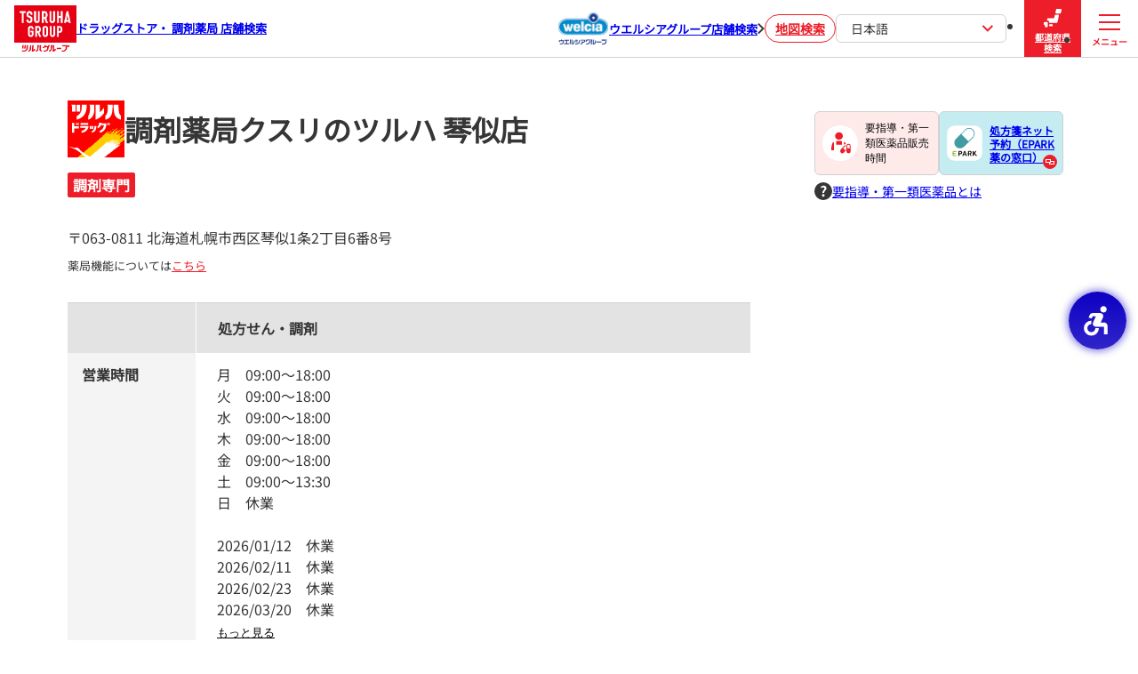

--- FILE ---
content_type: text/html; charset=utf-8
request_url: https://shop.tsuruha-g.com/0023
body_size: 13973
content:
<!DOCTYPE html><html lang="ja"><head><link rel="stylesheet" href="/assets/static/main-SYmqkhrM.css"/>
<link rel="stylesheet" href="/assets/static/entity-dv8Y8CW6.css"/><title>調剤薬局クスリのツルハ 琴似店 | ツルハグループ ドラッグストア・調剤薬局 店舗検索</title>
    <meta charset="UTF-8"/>
    <meta name="viewport" content="width=device-width, initial-scale=1, maximum-scale=5"/>
    <meta name="description" content="調剤薬局クスリのツルハ 琴似店 北海道札幌市"/>
<meta property="og:title" content="調剤薬局クスリのツルハ 琴似店 | ツルハグループ ドラッグストア・調剤薬局 店舗検索"/>
<meta property="og:description" content="調剤薬局クスリのツルハ 琴似店 北海道札幌市"/>
<meta property="og:url" content="https://shop.tsuruha-g.com/0023"/>
<link rel="canonical" href="https://shop.tsuruha-g.com/0023"/>
<link rel="shortcut icon" type="image/ico" href="/assets/favicon.ico"/>
<link rel="apple-touch-icon" href="/assets/apple-touch-icon.png"/>
<meta property="og:image" content="/assets/opg.png"/>
<meta http-equiv="X-UA-Compatible" content="IE=edge"/>
<link rel="dns-prefetch" href="//www.yext-pixel.com"/>
<link rel="dns-prefetch" href="//a.cdnmktg.com"/>
<link rel="dns-prefetch" href="//a.mktgcdn.com"/>
<link rel="dns-prefetch" href="//dynl.mktgcdn.com"/>
<link rel="dns-prefetch" href="//dynm.mktgcdn.com"/>
<link rel="dns-prefetch" href="//www.google-analytics.com"/>
<meta name="format-detection" content="telephone=no"/>
<meta property="og:type" content="website"/>
<meta property="twitter:card" content="summary"/>
<meta name="geo.position" content="undefined,undefined"/>
<meta name="geo.placename" content="札幌市,北海道"/>
<meta name="geo.region" content="JP-北海道"/>
    <!-- Google Tag Manager -->
    <script>(function(w,d,s,l,i){w[l]=w[l]||[];w[l].push({'gtm.start':
    new Date().getTime(),event:'gtm.js'});var f=d.getElementsByTagName(s)[0],
    j=d.createElement(s),dl=l!='dataLayer'?'&l='+l:'';j.async=true;j.src=
    'https://www.googletagmanager.com/gtm.js?id='+i+dl;f.parentNode.insertBefore(j,f);
    })(window,document,'script','dataLayer','GTM-NT7PC3MC');</script>
    <!-- End Google Tag Manager -->
<script>window.yextAnalyticsEnabled=false;window.enableYextAnalytics=()=>{window.yextAnalyticsEnabled=true}</script>
<script type="application/ld+json">
  {"@graph":[{"@context":"https://schema.org","@type":"Pharmacy","name":"調剤薬局クスリのツルハ 琴似店","address":{"@type":"PostalAddress","streetAddress":"琴似1条2丁目6番8号","addressLocality":"札幌市","addressRegion":"北海道","postalCode":"063-0811","addressCountry":"JP"},"openingHours":["Mo,Tu,We,Th,Fr 09:00-18:00","Sa 09:00-13:30","Su 00:00-00:00"],"image":["https://a.mktgcdn.com/p/T5ljxpjEs07P63vUqEV_-yg9YK6EFzWdKfh1vyvUE5c/640x360.jpg","https://a.mktgcdn.com/p/VEWesGJoQQnmvgsbpf3OQF4JaBcuTRB_T0E48_ZznKg/640x360.jpg","https://a.mktgcdn.com/p/GwzbNOEaSsUzwr1PXAyCItd9nWf_tmp3N3TrFfcWnSw/640x360.jpg"],"description":"「全国の処方せんを受付いたします」ツルハ（tsuruha）グループは、より近くのドラッグストア（drugstore・藥妝店）・より近くの調剤薬局として信頼され魅力ある店づくり・薬局（pharmacy・藥店）作りに努めています。より身近な「地域の薬局」として、お気軽にご利用ください。","telephone":"011-640-2661","paymentAccepted":"HAPPAY,クレジットカード,楽天Edy,iD,銀聯カード,交通系電子マネー,QUICPay,WAON,楽天ポイント,nanaco,d払い,WeChat Pay,Alipay+,PayPay,au PAY,メルペイ,楽天ペイ,FamiPay","makesOffer":{"@type":"Offer","itemOffered":[{"type":"Service","name":"駐車場"},{"type":"Service","name":"調剤薬局"},{"type":"Service","name":"オンライン服薬指導"},{"type":"Service","name":"オンライン資格確認"},{"type":"Service","name":"オンライン診療に係る緊急避妊薬の調剤"},{"type":"Service","name":"災害・新興感染症対策"},{"type":"Service","name":"マイナンバーカードによる医療情報取得"},{"type":"Service","name":"要指導医薬品・第一類医薬品"},{"type":"Service","name":"医薬品"},{"type":"Service","name":"血糖測定器"},{"type":"Service","name":"抗原検査キット"}]},"geo":{"@type":"GeoCoordinates","latitude":43.07917716755747,"longitude":141.30689969617637}},null,{"@context":"http://www.schema.org","@type":"BreadcrumbList","itemListElement":[{"@type":"ListItem","name":"店舗一覧","position":1,"item":{"@type":"Thing","@id":"shop"}},{"@type":"ListItem","name":"北海道","position":2,"item":{"@type":"Thing","@id":"hokkaido"}},{"@type":"ListItem","name":"札幌市","position":3,"item":{"@type":"Thing","@id":"hokkaido/sapporoshi"}},{"@type":"ListItem","name":"調剤薬局クスリのツルハ 琴似店","position":4,"item":{"@type":"Thing","@id":""}}]}]}
  </script><script type="module">
        const componentURL = new URL("/assets/client/index.ITp2FVh0.js", import.meta.url)
        const component = await import(componentURL);

        const renderURL = new URL("/assets/render/_client.BcK6Dvli.js", import.meta.url)
        const render = await import(renderURL);

        render.render(
        {
            Page: component.default,
            pageProps: JSON.parse(decodeURIComponent("%7B%22document%22%3A%7B%22__%22%3A%7B%22entityPageSet%22%3A%7B%7D%2C%22name%22%3A%22index%22%7D%2C%22_additionalLayoutComponents%22%3A%5B%22CustomCodeSection%22%5D%2C%22_env%22%3A%7B%22YEXT_PUBLIC_DEBOUNCE_TIME%22%3A%22500%22%2C%22YEXT_PUBLIC_ENTITY_SAVEDFILTERIDS%22%3A%221343611337%22%2C%22YEXT_PUBLIC_EXPERIENCE_VERSION%22%3A%22PRODUCTION%22%2C%22YEXT_PUBLIC_LIVE_API_ENTITY_TYPES%22%3A%22location%22%2C%22YEXT_PUBLIC_LIVE_API_KEY%22%3A%2204ee4c62dd6f695098acb5706e8c64f5%22%2C%22YEXT_PUBLIC_MAPS_API_KEY%22%3A%22AIzaSyDBi0NgypTEUbihH_aQgELmSZU7XzxYD9I%22%2C%22YEXT_PUBLIC_MAX_LIVE_API_SUGGESTION%22%3A%228%22%2C%22YEXT_PUBLIC_NEARBY_SAVEDFILTERIDS%22%3A%221343611337%22%2C%22YEXT_PUBLIC_SAVED_FILTER_ID%22%3A%221343611337%22%7D%2C%22_schema%22%3A%7B%22%40context%22%3A%22https%3A%2F%2Fschema.org%22%2C%22%40type%22%3A%22Thing%22%2C%22description%22%3A%22%E3%80%8C%E5%85%A8%E5%9B%BD%E3%81%AE%E5%87%A6%E6%96%B9%E3%81%9B%E3%82%93%E3%82%92%E5%8F%97%E4%BB%98%E3%81%84%E3%81%9F%E3%81%97%E3%81%BE%E3%81%99%E3%80%8D%E3%83%84%E3%83%AB%E3%83%8F%EF%BC%88tsuruha%EF%BC%89%E3%82%B0%E3%83%AB%E3%83%BC%E3%83%97%E3%81%AF%E3%80%81%E3%82%88%E3%82%8A%E8%BF%91%E3%81%8F%E3%81%AE%E3%83%89%E3%83%A9%E3%83%83%E3%82%B0%E3%82%B9%E3%83%88%E3%82%A2%EF%BC%88drugstore%E3%83%BB%E8%97%A5%E5%A6%9D%E5%BA%97%EF%BC%89%E3%83%BB%E3%82%88%E3%82%8A%E8%BF%91%E3%81%8F%E3%81%AE%E8%AA%BF%E5%89%A4%E8%96%AC%E5%B1%80%E3%81%A8%E3%81%97%E3%81%A6%E4%BF%A1%E9%A0%BC%E3%81%95%E3%82%8C%E9%AD%85%E5%8A%9B%E3%81%82%E3%82%8B%E5%BA%97%E3%81%A5%E3%81%8F%E3%82%8A%E3%83%BB%E8%96%AC%E5%B1%80%EF%BC%88pharmacy%E3%83%BB%E8%97%A5%E5%BA%97%EF%BC%89%E4%BD%9C%E3%82%8A%E3%81%AB%E5%8A%AA%E3%82%81%E3%81%A6%E3%81%84%E3%81%BE%E3%81%99%E3%80%82%E3%82%88%E3%82%8A%E8%BA%AB%E8%BF%91%E3%81%AA%E3%80%8C%E5%9C%B0%E5%9F%9F%E3%81%AE%E8%96%AC%E5%B1%80%E3%80%8D%E3%81%A8%E3%81%97%E3%81%A6%E3%80%81%E3%81%8A%E6%B0%97%E8%BB%BD%E3%81%AB%E3%81%94%E5%88%A9%E7%94%A8%E3%81%8F%E3%81%A0%E3%81%95%E3%81%84%E3%80%82%22%2C%22name%22%3A%22%E8%AA%BF%E5%89%A4%E8%96%AC%E5%B1%80%E3%82%AF%E3%82%B9%E3%83%AA%E3%81%AE%E3%83%84%E3%83%AB%E3%83%8F%20%E7%90%B4%E4%BC%BC%E5%BA%97%22%2C%22url%22%3A%22shop.tsuruha-g.com%2F0023%22%7D%2C%22_site%22%3A%7B%22c_FSWADNDetailsLinkLabel%22%3A%22%E8%A9%B3%E7%B4%B0%E3%81%AB%E9%96%A2%E3%81%97%E3%81%A6%E3%81%AF%E3%81%93%E3%81%A1%E3%82%89%22%2C%22c_analyticsEventsAPIKey%22%3A%22173ccd017b21208381e6652b924e5817%22%2C%22c_bandDDrugStorePharmacyHTML%22%3A%7B%22json%22%3A%7B%22root%22%3A%7B%22children%22%3A%5B%7B%22children%22%3A%5B%7B%22detail%22%3A0%2C%22format%22%3A0%2C%22mode%22%3A%22normal%22%2C%22style%22%3A%22%22%2C%22text%22%3A%22%E8%96%AC%E5%B1%80%E6%A9%9F%E8%83%BD%E3%81%AB%E3%81%A4%E3%81%84%E3%81%A6%E3%81%AF%22%2C%22type%22%3A%22text%22%2C%22version%22%3A1%7D%2C%7B%22children%22%3A%5B%7B%22detail%22%3A0%2C%22format%22%3A0%2C%22mode%22%3A%22normal%22%2C%22style%22%3A%22%22%2C%22text%22%3A%22%E3%81%93%E3%81%A1%E3%82%89%22%2C%22type%22%3A%22text%22%2C%22version%22%3A1%7D%5D%2C%22direction%22%3A%22ltr%22%2C%22format%22%3A%22%22%2C%22indent%22%3A0%2C%22rel%22%3A%22noopener%22%2C%22type%22%3A%22link%22%2C%22url%22%3A%22https%3A%2F%2Fwww.bd-drug.com%2Fservice%2Fpharma%2F%22%2C%22version%22%3A1%7D%5D%2C%22direction%22%3A%22ltr%22%2C%22format%22%3A%22%22%2C%22indent%22%3A0%2C%22type%22%3A%22paragraph%22%2C%22version%22%3A1%7D%5D%2C%22direction%22%3A%22ltr%22%2C%22format%22%3A%22%22%2C%22indent%22%3A0%2C%22type%22%3A%22root%22%2C%22version%22%3A1%7D%7D%7D%2C%22c_drugElevenPharmacyHTML%22%3A%7B%22json%22%3A%7B%22root%22%3A%7B%22children%22%3A%5B%7B%22children%22%3A%5B%7B%22detail%22%3A0%2C%22format%22%3A0%2C%22mode%22%3A%22normal%22%2C%22style%22%3A%22%22%2C%22text%22%3A%22%E8%96%AC%E5%B1%80%E6%A9%9F%E8%83%BD%E3%81%AB%E3%81%A4%E3%81%84%E3%81%A6%E3%81%AF%22%2C%22type%22%3A%22text%22%2C%22version%22%3A1%7D%2C%7B%22children%22%3A%5B%7B%22detail%22%3A0%2C%22format%22%3A0%2C%22mode%22%3A%22normal%22%2C%22style%22%3A%22%22%2C%22text%22%3A%22%E3%81%93%E3%81%A1%E3%82%89%22%2C%22type%22%3A%22text%22%2C%22version%22%3A1%7D%5D%2C%22direction%22%3A%22ltr%22%2C%22format%22%3A%22%22%2C%22indent%22%3A0%2C%22rel%22%3A%22noopener%22%2C%22type%22%3A%22link%22%2C%22url%22%3A%22https%3A%2F%2Fwww.drugeleven.com%2Fservice%2Fpharma%2F%22%2C%22version%22%3A1%7D%5D%2C%22direction%22%3A%22ltr%22%2C%22format%22%3A%22%22%2C%22indent%22%3A0%2C%22type%22%3A%22paragraph%22%2C%22version%22%3A1%7D%5D%2C%22direction%22%3A%22ltr%22%2C%22format%22%3A%22%22%2C%22indent%22%3A0%2C%22type%22%3A%22root%22%2C%22version%22%3A1%7D%7D%7D%2C%22c_drugStoreWantsPharmacyHTML%22%3A%7B%22json%22%3A%7B%22root%22%3A%7B%22children%22%3A%5B%7B%22children%22%3A%5B%7B%22detail%22%3A0%2C%22format%22%3A0%2C%22mode%22%3A%22normal%22%2C%22style%22%3A%22%22%2C%22text%22%3A%22%E8%96%AC%E5%B1%80%E6%A9%9F%E8%83%BD%E3%81%AB%E3%81%A4%E3%81%84%E3%81%A6%E3%81%AF%22%2C%22type%22%3A%22text%22%2C%22version%22%3A1%7D%2C%7B%22children%22%3A%5B%7B%22detail%22%3A0%2C%22format%22%3A0%2C%22mode%22%3A%22normal%22%2C%22style%22%3A%22%22%2C%22text%22%3A%22%E3%81%93%E3%81%A1%E3%82%89%22%2C%22type%22%3A%22text%22%2C%22version%22%3A1%7D%5D%2C%22direction%22%3A%22ltr%22%2C%22format%22%3A%22%22%2C%22indent%22%3A0%2C%22rel%22%3A%22noopener%22%2C%22type%22%3A%22link%22%2C%22url%22%3A%22https%3A%2F%2Fwww.wants.co.jp%2Fservice%2Fpharma%2F%22%2C%22version%22%3A1%7D%5D%2C%22direction%22%3A%22ltr%22%2C%22format%22%3A%22%22%2C%22indent%22%3A0%2C%22type%22%3A%22paragraph%22%2C%22version%22%3A1%7D%5D%2C%22direction%22%3A%22ltr%22%2C%22format%22%3A%22%22%2C%22indent%22%3A0%2C%22type%22%3A%22root%22%2C%22version%22%3A1%7D%7D%7D%2C%22c_drugStoreWellnessPharmacyHTML%22%3A%7B%22json%22%3A%7B%22root%22%3A%7B%22children%22%3A%5B%7B%22children%22%3A%5B%7B%22detail%22%3A0%2C%22format%22%3A0%2C%22mode%22%3A%22normal%22%2C%22style%22%3A%22%22%2C%22text%22%3A%22%E8%96%AC%E5%B1%80%E6%A9%9F%E8%83%BD%E3%81%AB%E3%81%A4%E3%81%84%E3%81%A6%E3%81%AF%22%2C%22type%22%3A%22text%22%2C%22version%22%3A1%7D%2C%7B%22children%22%3A%5B%7B%22detail%22%3A0%2C%22format%22%3A0%2C%22mode%22%3A%22normal%22%2C%22style%22%3A%22%22%2C%22text%22%3A%22%E3%81%93%E3%81%A1%E3%82%89%22%2C%22type%22%3A%22text%22%2C%22version%22%3A1%7D%5D%2C%22direction%22%3A%22ltr%22%2C%22format%22%3A%22%22%2C%22indent%22%3A0%2C%22rel%22%3A%22noopener%22%2C%22type%22%3A%22link%22%2C%22url%22%3A%22https%3A%2F%2Fwww.wellness-web.co.jp%2Fservice%2Fpharma%2F%22%2C%22version%22%3A1%7D%5D%2C%22direction%22%3A%22ltr%22%2C%22format%22%3A%22%22%2C%22indent%22%3A0%2C%22type%22%3A%22paragraph%22%2C%22version%22%3A1%7D%5D%2C%22direction%22%3A%22ltr%22%2C%22format%22%3A%22%22%2C%22indent%22%3A0%2C%22type%22%3A%22root%22%2C%22version%22%3A1%7D%7D%7D%2C%22c_fSWADNDetailsLinkURL%22%3A%22https%3A%2F%2Ffiles.microcms-assets.io%2Fassets%2F02973eabf3a64ad7bb5f8daec2f1163a%2Fc6cbd76baf0f4ff29074de12e4288812%2F%25E6%25B7%25BB%25E4%25BB%2598%25E2%2591%25A0%25E8%25AA%25BF%25E5%2589%25A4%25E5%25A0%25B1%25E9%2585%25AC%25E6%2598%258E%25E7%25B4%25B0.pdf%22%2C%22c_kusurinoFukutaroPharmacyHTML%22%3A%7B%22json%22%3A%7B%22root%22%3A%7B%22children%22%3A%5B%7B%22children%22%3A%5B%7B%22detail%22%3A0%2C%22format%22%3A0%2C%22mode%22%3A%22normal%22%2C%22style%22%3A%22%22%2C%22text%22%3A%22%E8%96%AC%E5%B1%80%E6%A9%9F%E8%83%BD%E3%81%AB%E3%81%A4%E3%81%84%E3%81%A6%E3%81%AF%22%2C%22type%22%3A%22text%22%2C%22version%22%3A1%7D%2C%7B%22children%22%3A%5B%7B%22detail%22%3A0%2C%22format%22%3A0%2C%22mode%22%3A%22normal%22%2C%22style%22%3A%22%22%2C%22text%22%3A%22%E3%81%93%E3%81%A1%E3%82%89%22%2C%22type%22%3A%22text%22%2C%22version%22%3A1%7D%5D%2C%22direction%22%3A%22ltr%22%2C%22format%22%3A%22%22%2C%22indent%22%3A0%2C%22rel%22%3A%22noopener%22%2C%22type%22%3A%22link%22%2C%22url%22%3A%22https%3A%2F%2Fwww.kusurinofukutaro.co.jp%2Fservice%2Fpharma%2F%22%2C%22version%22%3A1%7D%5D%2C%22direction%22%3A%22ltr%22%2C%22format%22%3A%22%22%2C%22indent%22%3A0%2C%22type%22%3A%22paragraph%22%2C%22version%22%3A1%7D%5D%2C%22direction%22%3A%22ltr%22%2C%22format%22%3A%22%22%2C%22indent%22%3A0%2C%22type%22%3A%22root%22%2C%22version%22%3A1%7D%7D%7D%2C%22c_kyorindoSuperDrugStorePharmacyHTML%22%3A%7B%22json%22%3A%7B%22root%22%3A%7B%22children%22%3A%5B%7B%22children%22%3A%5B%7B%22detail%22%3A0%2C%22format%22%3A0%2C%22mode%22%3A%22normal%22%2C%22style%22%3A%22%22%2C%22text%22%3A%22%E8%96%AC%E5%B1%80%E6%A9%9F%E8%83%BD%E3%81%AB%E3%81%A4%E3%81%84%E3%81%A6%E3%81%AF%22%2C%22type%22%3A%22text%22%2C%22version%22%3A1%7D%2C%7B%22children%22%3A%5B%7B%22detail%22%3A0%2C%22format%22%3A0%2C%22mode%22%3A%22normal%22%2C%22style%22%3A%22%22%2C%22text%22%3A%22%E3%81%93%E3%81%A1%E3%82%89%22%2C%22type%22%3A%22text%22%2C%22version%22%3A1%7D%5D%2C%22direction%22%3A%22ltr%22%2C%22format%22%3A%22%22%2C%22indent%22%3A0%2C%22rel%22%3A%22noopener%22%2C%22type%22%3A%22link%22%2C%22url%22%3A%22https%3A%2F%2Fwww.kyorindo.co.jp%2Fservice%2Fpharma%2F%22%2C%22version%22%3A1%7D%5D%2C%22direction%22%3A%22ltr%22%2C%22format%22%3A%22%22%2C%22indent%22%3A0%2C%22type%22%3A%22paragraph%22%2C%22version%22%3A1%7D%5D%2C%22direction%22%3A%22ltr%22%2C%22format%22%3A%22%22%2C%22indent%22%3A0%2C%22type%22%3A%22root%22%2C%22version%22%3A1%7D%7D%7D%2C%22c_ladyDrugStorePharmacyHTML%22%3A%7B%22json%22%3A%7B%22root%22%3A%7B%22children%22%3A%5B%7B%22children%22%3A%5B%7B%22detail%22%3A0%2C%22format%22%3A0%2C%22mode%22%3A%22normal%22%2C%22style%22%3A%22%22%2C%22text%22%3A%22%E8%96%AC%E5%B1%80%E6%A9%9F%E8%83%BD%E3%81%AB%E3%81%A4%E3%81%84%E3%81%A6%E3%81%AF%22%2C%22type%22%3A%22text%22%2C%22version%22%3A1%7D%2C%7B%22children%22%3A%5B%7B%22detail%22%3A0%2C%22format%22%3A0%2C%22mode%22%3A%22normal%22%2C%22style%22%3A%22%22%2C%22text%22%3A%22%E3%81%93%E3%81%A1%E3%82%89%22%2C%22type%22%3A%22text%22%2C%22version%22%3A1%7D%5D%2C%22direction%22%3A%22ltr%22%2C%22format%22%3A%22%22%2C%22indent%22%3A0%2C%22rel%22%3A%22noopener%22%2C%22type%22%3A%22link%22%2C%22url%22%3A%22https%3A%2F%2Fwww.lady-drug.co.jp%2Fservice%2Fpharma%2F%22%2C%22version%22%3A1%7D%5D%2C%22direction%22%3A%22ltr%22%2C%22format%22%3A%22%22%2C%22indent%22%3A0%2C%22type%22%3A%22paragraph%22%2C%22version%22%3A1%7D%5D%2C%22direction%22%3A%22ltr%22%2C%22format%22%3A%22%22%2C%22indent%22%3A0%2C%22type%22%3A%22root%22%2C%22version%22%3A1%7D%7D%7D%2C%22c_nearbySectionAPIKey%22%3A%227feef6d47a9d1dce894263156fcd504b%22%2C%22c_pharmacyAttachedImportantNotice%22%3A%22%E2%80%BB%E8%A6%81%E6%8C%87%E5%B0%8E%E5%8C%BB%E8%96%AC%E5%93%81%E3%83%BB%E7%AC%AC%E4%B8%80%E9%A1%9E%E5%8C%BB%E8%96%AC%E5%93%81%E3%83%BB%E7%B7%8A%E6%80%A5%E9%81%BF%E5%A6%8A%E8%96%AC%E3%80%80%E7%AD%89%E4%B8%80%E9%83%A8%E5%95%86%E5%93%81%E3%81%AE%E8%B2%A9%E5%A3%B2%E6%99%82%E9%96%93%E3%81%AF%E5%BA%97%E8%88%97%E5%96%B6%E6%A5%AD%E6%99%82%E9%96%93%E3%81%A8%E7%95%B0%E3%81%AA%E3%82%8A%E3%81%BE%E3%81%99%E3%80%82%5Cn%E2%80%BB%E8%AA%BF%E5%89%A4%E8%96%AC%E5%B1%80%E3%81%AF%E3%80%81%E4%BD%B5%E8%A8%AD%E3%81%AE%E5%BA%97%E8%88%97%E3%81%A8%E5%96%B6%E6%A5%AD%E6%99%82%E9%96%93%E3%81%8C%E7%95%B0%E3%81%AA%E3%82%8A%E3%81%BE%E3%81%99%E3%80%82%E3%81%82%E3%82%89%E3%81%8B%E3%81%98%E3%82%81%E3%81%94%E7%A2%BA%E8%AA%8D%E3%81%AE%E3%81%86%E3%81%88%E3%81%94%E5%88%A9%E7%94%A8%E3%81%8F%E3%81%A0%E3%81%95%E3%81%84%E3%80%82%22%2C%22c_searchExperienceAPIKey%22%3A%226f3d5119d849cfdb44094409f825f542%22%2C%22c_tsuruhaDrugPharmacyHTML%22%3A%7B%22json%22%3A%7B%22root%22%3A%7B%22children%22%3A%5B%7B%22children%22%3A%5B%7B%22detail%22%3A0%2C%22format%22%3A0%2C%22mode%22%3A%22normal%22%2C%22style%22%3A%22%22%2C%22text%22%3A%22%E8%96%AC%E5%B1%80%E6%A9%9F%E8%83%BD%E3%81%AB%E3%81%A4%E3%81%84%E3%81%A6%E3%81%AF%22%2C%22type%22%3A%22text%22%2C%22version%22%3A1%7D%2C%7B%22children%22%3A%5B%7B%22detail%22%3A0%2C%22format%22%3A0%2C%22mode%22%3A%22normal%22%2C%22style%22%3A%22%22%2C%22text%22%3A%22%E3%81%93%E3%81%A1%E3%82%89%22%2C%22type%22%3A%22text%22%2C%22version%22%3A1%7D%5D%2C%22direction%22%3A%22ltr%22%2C%22format%22%3A%22%22%2C%22indent%22%3A0%2C%22rel%22%3A%22noopener%22%2C%22type%22%3A%22link%22%2C%22url%22%3A%22https%3A%2F%2Fwww.tsuruha.co.jp%2Fservice%2Fpharma%2F%22%2C%22version%22%3A1%7D%5D%2C%22direction%22%3A%22ltr%22%2C%22format%22%3A%22%22%2C%22indent%22%3A0%2C%22type%22%3A%22paragraph%22%2C%22version%22%3A1%7D%5D%2C%22direction%22%3A%22ltr%22%2C%22format%22%3A%22%22%2C%22indent%22%3A0%2C%22type%22%3A%22root%22%2C%22version%22%3A1%7D%7D%7D%2C%22c_webComponentsAPIKey%22%3A%2204ee4c62dd6f695098acb5706e8c64f5%22%2C%22c_webConfigAPI%22%3A%228731df9ac8272f553d7be3045bf99e93%22%2C%22id%22%3A%22site-entity%22%2C%22meta%22%3A%7B%22entityType%22%3A%7B%22id%22%3A%22ce_site%22%2C%22uid%22%3A139925%7D%2C%22locale%22%3A%22ja%22%7D%2C%22name%22%3A%22site%22%2C%22uid%22%3A1009622094%7D%2C%22_yext%22%3A%7B%22contentDeliveryAPIDomain%22%3A%22https%3A%2F%2Fcdn.yextapis.com%22%2C%22managementAPIDomain%22%3A%22https%3A%2F%2Fapi.yext.com%22%2C%22platformDomain%22%3A%22https%3A%2F%2Fwww.yext.com%22%7D%2C%22address%22%3A%7B%22city%22%3A%22%E6%9C%AD%E5%B9%8C%E5%B8%82%22%2C%22countryCode%22%3A%22JP%22%2C%22line1%22%3A%22%E7%90%B4%E4%BC%BC1%E6%9D%A12%E4%B8%81%E7%9B%AE6%E7%95%AA8%E5%8F%B7%22%2C%22localizedCountryName%22%3A%22%E6%97%A5%E6%9C%AC%22%2C%22localizedRegionName%22%3A%22%E5%8C%97%E6%B5%B7%E9%81%93%22%2C%22postalCode%22%3A%22063-0811%22%2C%22region%22%3A%22%E5%8C%97%E6%B5%B7%E9%81%93%22%2C%22sublocality%22%3A%22%E8%A5%BF%E5%8C%BA%22%7D%2C%22businessId%22%3A3807638%2C%22c_brandFilter%22%3A%5B%7B%22displayName%22%3A%22%E3%83%84%E3%83%AB%E3%83%8F%E3%83%89%E3%83%A9%E3%83%83%E3%82%B0%22%2C%22numericValue%22%3A6019095%2C%22selected%22%3Atrue%2C%22value%22%3A%22TSURUHA_DRUG%22%7D%2C%7B%22displayName%22%3A%22%E3%81%8F%E3%81%99%E3%82%8A%E3%81%AE%E7%A6%8F%E5%A4%AA%E9%83%8E%22%2C%22numericValue%22%3A6019089%2C%22selected%22%3Afalse%2C%22value%22%3A%22KUSURI_NO_FUKUTARO%22%7D%2C%7B%22displayName%22%3A%22%E3%82%A6%E3%82%A9%E3%83%B3%E3%83%84%22%2C%22numericValue%22%3A6019090%2C%22selected%22%3Afalse%2C%22value%22%3A%22WANTS%22%7D%2C%7B%22displayName%22%3A%22%E3%82%A6%E3%82%A7%E3%83%AB%E3%83%8D%E3%82%B9%22%2C%22numericValue%22%3A6019094%2C%22selected%22%3Afalse%2C%22value%22%3A%22DRUGSTORE_WELLNESS%22%7D%2C%7B%22displayName%22%3A%22%E3%83%AC%E3%83%87%E3%82%A4%E8%96%AC%E5%B1%80%22%2C%22numericValue%22%3A6019092%2C%22selected%22%3Afalse%2C%22value%22%3A%22LADY_DRUGSTORE%22%7D%2C%7B%22displayName%22%3A%22%E6%9D%8F%E6%9E%97%E5%A0%82%E8%96%AC%E5%B1%80%22%2C%22numericValue%22%3A6019091%2C%22selected%22%3Afalse%2C%22value%22%3A%22KYORINDO_DRUGSTORE%22%7D%2C%7B%22displayName%22%3A%22B%26D%22%2C%22numericValue%22%3A6019088%2C%22selected%22%3Afalse%2C%22value%22%3A%22B%26D_DRUG_STORE%22%7D%2C%7B%22displayName%22%3A%22%E3%83%89%E3%83%A9%E3%83%83%E3%82%B0%E3%82%A4%E3%83%AC%E3%83%96%E3%83%B3%22%2C%22numericValue%22%3A6019093%2C%22selected%22%3Afalse%2C%22value%22%3A%22DRUG_ELEVEN%22%7D%5D%2C%22c_dispensingForm%22%3A%5B%7B%22displayName%22%3A%22%E5%8F%96%E6%89%B1%E3%81%AA%E3%81%97%22%2C%22numericValue%22%3A6011055%2C%22selected%22%3Afalse%2C%22value%22%3A%22NOT_AVAILABLE%22%7D%2C%7B%22displayName%22%3A%22%E8%AA%BF%E5%89%A4%E5%B0%82%E9%96%80%22%2C%22numericValue%22%3A6034153%2C%22selected%22%3Atrue%2C%22value%22%3A%22DISPENSING_PHARMACY_ONLY%22%7D%2C%7B%22displayName%22%3A%22%E8%AA%BF%E5%89%A4%E4%BD%B5%E8%A8%AD%22%2C%22numericValue%22%3A6034152%2C%22selected%22%3Afalse%2C%22value%22%3A%22WITH_DISPENSING_PHARMACY%22%7D%5D%2C%22c_faxWeb%22%3A%5B%7B%22link%22%3A%22011-640-2661%22%2C%22linkType%22%3A%22OTHER%22%7D%5D%2C%22c_guidanceRequiredAndCategory1OTCSalesHours%22%3A%7B%22friday%22%3A%7B%22openIntervals%22%3A%5B%7B%22end%22%3A%2218%3A00%22%2C%22start%22%3A%2209%3A00%22%7D%5D%7D%2C%22monday%22%3A%7B%22openIntervals%22%3A%5B%7B%22end%22%3A%2218%3A00%22%2C%22start%22%3A%2209%3A00%22%7D%5D%7D%2C%22saturday%22%3A%7B%22openIntervals%22%3A%5B%7B%22end%22%3A%2213%3A30%22%2C%22start%22%3A%2209%3A00%22%7D%5D%7D%2C%22sunday%22%3A%7B%22isClosed%22%3Atrue%7D%2C%22thursday%22%3A%7B%22openIntervals%22%3A%5B%7B%22end%22%3A%2218%3A00%22%2C%22start%22%3A%2209%3A00%22%7D%5D%7D%2C%22tuesday%22%3A%7B%22openIntervals%22%3A%5B%7B%22end%22%3A%2218%3A00%22%2C%22start%22%3A%2209%3A00%22%7D%5D%7D%2C%22wednesday%22%3A%7B%22openIntervals%22%3A%5B%7B%22end%22%3A%2218%3A00%22%2C%22start%22%3A%2209%3A00%22%7D%5D%7D%7D%2C%22c_prescriptionNetReservationURL%22%3A%22https%3A%2F%2Fwww.kusurinomadoguchi.com%2Fhokkai%2Fs1000002933%3Fk_ref%3D064%26utm_source%3Dwww.tsuruha.co.jp%26utm_medium%3Dreferral%26utm_content%3Dpharmacy_HP_shop%26utm_campaign%3Dpharmacy_HP%22%2C%22c_regularClosingDay%22%3A%22%E6%97%A5%E6%9B%9C%20%2F%20%E7%A5%9D%E6%97%A5%22%2C%22c_sa_fs_others_hairSalon%22%3Afalse%2C%22c_sa_fs_service_DutyFreeShop%22%3Afalse%2C%22c_sf_dispensingPharmacyRelated%22%3A%5B%7B%22displayName%22%3A%22%E8%AA%BF%E5%89%A4%E8%96%AC%E5%B1%80%22%2C%22numericValue%22%3A6033660%2C%22selected%22%3Atrue%2C%22value%22%3A%22DISPENSING_PHARMACY%22%7D%2C%7B%22displayName%22%3A%22%E3%82%AA%E3%83%B3%E3%83%A9%E3%82%A4%E3%83%B3%E6%9C%8D%E8%96%AC%E6%8C%87%E5%B0%8E%22%2C%22numericValue%22%3A6033659%2C%22selected%22%3Atrue%2C%22value%22%3A%22ONLINE_MEDICATION_GUIDANCE%22%7D%2C%7B%22displayName%22%3A%22%E3%82%AA%E3%83%B3%E3%83%A9%E3%82%A4%E3%83%B3%E8%B3%87%E6%A0%BC%E7%A2%BA%E8%AA%8D%22%2C%22numericValue%22%3A6033661%2C%22selected%22%3Atrue%2C%22value%22%3A%22ONLINE_QUALIFICATION_VERIFICATION%22%7D%2C%7B%22displayName%22%3A%22%E5%9C%A8%E5%AE%85%E5%8C%BB%E7%99%82%22%2C%22numericValue%22%3A6033663%2C%22selected%22%3Afalse%2C%22value%22%3A%22HOME_MEDICAL_CARE%22%7D%2C%7B%22displayName%22%3A%22%E5%B0%82%E9%96%80%E5%8C%BB%E7%99%82%E6%A9%9F%E9%96%A2%E9%80%A3%E6%90%BA%E8%96%AC%E5%B1%80%22%2C%22numericValue%22%3A6033662%2C%22selected%22%3Afalse%2C%22value%22%3A%22EXPERT_MEDICAL_CLINIC-LINKED_PHARMACY%22%7D%2C%7B%22displayName%22%3A%22%E5%9C%B0%E5%9F%9F%E9%80%A3%E6%90%BA%E8%96%AC%E5%B1%80%22%2C%22numericValue%22%3A6033664%2C%22selected%22%3Afalse%2C%22value%22%3A%22COMMUNITY_COLLABORATION_PHARMACY%22%7D%2C%7B%22displayName%22%3A%22%E5%81%A5%E5%BA%B7%E3%82%B5%E3%83%9D%E3%83%BC%E3%83%88%E8%96%AC%E5%B1%80%22%2C%22numericValue%22%3A6033655%2C%22selected%22%3Afalse%2C%22value%22%3A%22HEALTH_SUPPORT_PHARMACY%22%7D%2C%7B%22displayName%22%3A%22%E3%81%8A%E8%96%AC%E5%8F%97%E3%81%91%E6%B8%A1%E3%81%97%E3%83%AD%E3%83%83%E3%82%AB%E3%83%BC%22%2C%22numericValue%22%3A6033656%2C%22selected%22%3Afalse%2C%22value%22%3A%22PHARMACY_PICK_UP_LOCKER%22%7D%2C%7B%22displayName%22%3A%22%E9%9B%BB%E5%AD%90%E5%87%A6%E6%96%B9%E7%AE%8B%22%2C%22numericValue%22%3A6033658%2C%22selected%22%3Afalse%2C%22value%22%3A%22ELECTRONIC_PRESCRIPTION%22%7D%2C%7B%22displayName%22%3A%22%E3%83%89%E3%83%A9%E3%82%A4%E3%83%96%E3%82%B9%E3%83%AB%E3%83%BC%E8%AA%BF%E5%89%A4%22%2C%22numericValue%22%3A6033657%2C%22selected%22%3Afalse%2C%22value%22%3A%22DRIVE-THRU_PHARMACY_SERVICE%22%7D%2C%7B%22displayName%22%3A%22%E3%82%AA%E3%83%B3%E3%83%A9%E3%82%A4%E3%83%B3%E8%A8%BA%E7%99%82%E3%81%AB%E4%BF%82%E3%82%8B%E7%B7%8A%E6%80%A5%E9%81%BF%E5%A6%8A%E8%96%AC%E3%81%AE%E8%AA%BF%E5%89%A4%22%2C%22numericValue%22%3A6781159%2C%22selected%22%3Atrue%2C%22value%22%3A%22DISPENSING_EMERGENCY_CONTRACEPTIVES_VIA_ONLINE_MEDICAL_CONSULTATIONS%22%7D%2C%7B%22displayName%22%3A%22%E7%81%BD%E5%AE%B3%E3%83%BB%E6%96%B0%E8%88%88%E6%84%9F%E6%9F%93%E7%97%87%E5%AF%BE%E7%AD%96%22%2C%22numericValue%22%3A6586513%2C%22selected%22%3Atrue%2C%22value%22%3A%22DISASTER_AND_EMERGING_INFECTIOUS_DISEASE_PREPAREDNESS%22%7D%2C%7B%22displayName%22%3A%22%E3%83%9E%E3%82%A4%E3%83%8A%E3%83%B3%E3%83%90%E3%83%BC%E3%82%AB%E3%83%BC%E3%83%89%E3%81%AB%E3%82%88%E3%82%8B%E5%8C%BB%E7%99%82%E6%83%85%E5%A0%B1%E5%8F%96%E5%BE%97%22%2C%22numericValue%22%3A6586522%2C%22selected%22%3Atrue%2C%22value%22%3A%22ACCESS_TO_MEDICAL_INFORMATION_USING_THE_INDIVIDUAL_NUMBER_CARD%22%7D%2C%7B%22displayName%22%3A%22%E6%99%82%E9%96%93%E5%A4%96%E3%81%AB%E5%9C%A8%E5%AE%85%E6%A5%AD%E5%8B%99%E3%81%AB%E5%AF%BE%E5%BF%9C%22%2C%22numericValue%22%3A6586523%2C%22selected%22%3Afalse%2C%22value%22%3A%22PROVIDING_AFTER-HOURS_HOME_HEALTHCARE%22%7D%5D%2C%22c_sf_dispensingPharmacyRelatedFSWADN%22%3A%5B%7B%22displayName%22%3A%22%E8%AA%BF%E5%89%A4%E5%9F%BA%E6%9C%AC%E6%96%99%EF%BC%91%22%2C%22numericValue%22%3A6694677%2C%22selected%22%3Afalse%2C%22value%22%3A%22BASIC_DISPENSING_FEE_1%22%7D%2C%7B%22displayName%22%3A%22%E8%AA%BF%E5%89%A4%E5%9F%BA%E6%9C%AC%E6%96%99%EF%BC%92%22%2C%22numericValue%22%3A6694676%2C%22selected%22%3Afalse%2C%22value%22%3A%22BASIC_DISPENSING_FEE_2%22%7D%2C%7B%22displayName%22%3A%22%E8%AA%BF%E5%89%A4%E5%9F%BA%E6%9C%AC%E6%96%99%EF%BC%93%E3%82%A4%22%2C%22numericValue%22%3A6694674%2C%22selected%22%3Afalse%2C%22value%22%3A%22BASIC_DISPENSING_FEE_3A%22%7D%2C%7B%22displayName%22%3A%22%E8%AA%BF%E5%89%A4%E5%9F%BA%E6%9C%AC%E6%96%99%EF%BC%93%E3%83%AD%22%2C%22numericValue%22%3A6694675%2C%22selected%22%3Afalse%2C%22value%22%3A%22BASIC_DISPENSING_FEE_3B%22%7D%2C%7B%22displayName%22%3A%22%E8%AA%BF%E5%89%A4%E5%9F%BA%E6%9C%AC%E6%96%99%EF%BC%93%E3%83%8F%22%2C%22numericValue%22%3A6688948%2C%22selected%22%3Atrue%2C%22value%22%3A%22BASIC_DISPENSING_FEE_3C%22%7D%2C%7B%22displayName%22%3A%22%E7%89%B9%E5%88%A5%E8%AA%BF%E5%89%A4%E5%9F%BA%E6%9C%AC%E6%96%99A%22%2C%22numericValue%22%3A6694680%2C%22selected%22%3Afalse%2C%22value%22%3A%22SPECIAL_DISPENSING_BASIC_FEE_A%22%7D%2C%7B%22displayName%22%3A%22%E7%89%B9%E5%88%A5%E8%AA%BF%E5%89%A4%E5%9F%BA%E6%9C%AC%E6%96%99B%22%2C%22numericValue%22%3A6694681%2C%22selected%22%3Afalse%2C%22value%22%3A%22SPECIAL_DISPENSING_BASIC_FEE_B%22%7D%2C%7B%22displayName%22%3A%22%E5%BE%8C%E7%99%BA%E5%8C%BB%E8%96%AC%E5%93%81%E8%AA%BF%E5%89%A4%E4%BD%93%E5%88%B6%E5%8A%A0%E7%AE%97%EF%BC%91%22%2C%22numericValue%22%3A6694678%2C%22selected%22%3Afalse%2C%22value%22%3A%22GENERIC_DRUG_DISPENSING_SYSTEM_PREMIUM_1%22%7D%2C%7B%22displayName%22%3A%22%E5%BE%8C%E7%99%BA%E5%8C%BB%E8%96%AC%E5%93%81%E8%AA%BF%E5%89%A4%E4%BD%93%E5%88%B6%E5%8A%A0%E7%AE%97%EF%BC%92%22%2C%22numericValue%22%3A6694679%2C%22selected%22%3Afalse%2C%22value%22%3A%22GENERIC_DRUG_DISPENSING_SYSTEM_PREMIUM_2%22%7D%2C%7B%22displayName%22%3A%22%E5%BE%8C%E7%99%BA%E5%8C%BB%E8%96%AC%E5%93%81%E8%AA%BF%E5%89%A4%E4%BD%93%E5%88%B6%E5%8A%A0%E7%AE%97%EF%BC%93%22%2C%22numericValue%22%3A6688946%2C%22selected%22%3Atrue%2C%22value%22%3A%22GENERIC_DISPENSING_SYSTEM_PREMIUM_3%22%7D%2C%7B%22displayName%22%3A%22%E5%BE%8C%E7%99%BA%E5%8C%BB%E8%96%AC%E5%93%81%E8%AA%BF%E5%89%A4%E4%BD%93%E5%88%B6%E5%8A%A0%E7%AE%97%E6%B8%9B%E7%AE%97%22%2C%22numericValue%22%3A6694689%2C%22selected%22%3Afalse%2C%22value%22%3A%22GENERIC_DRUG_DISPENSING_SYSTEM_SURCHARGE_DEDUCTION%22%7D%2C%7B%22displayName%22%3A%22%E5%9C%B0%E5%9F%9F%E6%94%AF%E6%8F%B4%E4%BD%93%E5%88%B6%E5%8A%A0%E7%AE%97%EF%BC%91%22%2C%22numericValue%22%3A6694686%2C%22selected%22%3Afalse%2C%22value%22%3A%22REGIONAL_SUPPORT_SYSTEM_PREMIUM_1%22%7D%2C%7B%22displayName%22%3A%22%E5%9C%B0%E5%9F%9F%E6%94%AF%E6%8F%B4%E4%BD%93%E5%88%B6%E5%8A%A0%E7%AE%97%EF%BC%92%22%2C%22numericValue%22%3A6694687%2C%22selected%22%3Afalse%2C%22value%22%3A%22REGIONAL_SUPPORT_SYSTEM_PREMIUM_2%22%7D%2C%7B%22displayName%22%3A%22%E5%9C%B0%E5%9F%9F%E6%94%AF%E6%8F%B4%E4%BD%93%E5%88%B6%E5%8A%A0%E7%AE%97%EF%BC%93%22%2C%22numericValue%22%3A6694688%2C%22selected%22%3Afalse%2C%22value%22%3A%22REGIONAL_SUPPORT_SYSTEM_PREMIUM_3%22%7D%2C%7B%22displayName%22%3A%22%E5%9C%B0%E5%9F%9F%E6%94%AF%E6%8F%B4%E4%BD%93%E5%88%B6%E5%8A%A0%E7%AE%97%EF%BC%94%22%2C%22numericValue%22%3A6688949%2C%22selected%22%3Afalse%2C%22value%22%3A%22COMMUNITY_SUPPORT_SYSTEM_ADDITION_4%22%7D%2C%7B%22displayName%22%3A%22%E5%8C%BB%E7%99%82DX%E6%8E%A8%E9%80%B2%E4%BD%93%E5%88%B6%E6%95%B4%E5%82%99%E5%8A%A0%E7%AE%97%22%2C%22numericValue%22%3A6781160%2C%22selected%22%3Atrue%2C%22value%22%3A%22MEDICAL_DX_PROMOTION_SYSTEM_DEVELOPMENT_PREMIUM%22%7D%2C%7B%22displayName%22%3A%22%E9%80%A3%E6%90%BA%E5%BC%B7%E5%8C%96%E5%8A%A0%E7%AE%97%22%2C%22numericValue%22%3A6781161%2C%22selected%22%3Atrue%2C%22value%22%3A%22COLLABORATION_REINFORCEMENT_ADDITION%22%7D%2C%7B%22displayName%22%3A%22%E5%9C%A8%E5%AE%85%E8%96%AC%E5%AD%A6%E7%B7%8F%E5%90%88%E4%BD%93%E5%88%B6%E5%8A%A0%E7%AE%971%22%2C%22numericValue%22%3A6694684%2C%22selected%22%3Afalse%2C%22value%22%3A%22HOME_PHARMACY_COMPREHENSIVE_SYSTEM_PREMIUM_1%22%7D%2C%7B%22displayName%22%3A%22%E5%9C%A8%E5%AE%85%E8%96%AC%E5%AD%A6%E7%B7%8F%E5%90%88%E4%BD%93%E5%88%B6%E5%8A%A0%E7%AE%97%EF%BC%92%22%2C%22numericValue%22%3A6688950%2C%22selected%22%3Afalse%2C%22value%22%3A%22COMPREHENSIVE_SYSTEM_FOR_HOME-BASED_PHARMACEUTICAL_CARE_TIER_2%22%7D%2C%7B%22displayName%22%3A%22%E7%84%A1%E8%8F%8C%E8%A3%BD%E5%89%A4%E5%87%A6%E7%90%86%E5%8A%A0%E7%AE%97%22%2C%22numericValue%22%3A6688947%2C%22selected%22%3Afalse%2C%22value%22%3A%22ASEPTIC_PREPARATION_FEE%22%7D%2C%7B%22displayName%22%3A%22%E7%89%B9%E5%AE%9A%E8%96%AC%E5%89%A4%E7%AE%A1%E7%90%86%E6%8C%87%E5%B0%8E%E5%8A%A0%E7%AE%972%22%2C%22numericValue%22%3A6694692%2C%22selected%22%3Afalse%2C%22value%22%3A%22SPECIFIC_DRUG_MANAGEMENT_GUIDANCE_PREMIUM_2%22%7D%2C%7B%22displayName%22%3A%22%E3%81%8B%E3%81%8B%E3%82%8A%E3%81%A4%E3%81%91%E8%96%AC%E5%89%A4%E5%B8%AB%E6%8C%87%E5%B0%8E%E6%96%99%E5%8F%8A%E3%81%B3%E3%81%8B%E3%81%8B%E3%82%8A%E3%81%A4%E3%81%91%E8%96%AC%E5%89%A4%E5%B8%AB%E5%8C%85%E6%8B%AC%E7%AE%A1%E7%90%86%E6%96%99%22%2C%22numericValue%22%3A6694683%2C%22selected%22%3Atrue%2C%22value%22%3A%22FAMILY_PHARMACIST_GUIDANCE_FEE_AND_FAMILY_PHARMACIST_COMPREHENSIVE_MANAGEMENT_FEE%22%7D%2C%7B%22displayName%22%3A%22%E5%9C%A8%E5%AE%85%E6%82%A3%E8%80%85%E5%8C%BB%E7%99%82%E7%94%A8%E9%BA%BB%E8%96%AC%E6%8C%81%E7%B6%9A%E6%B3%A8%E5%B0%84%E7%99%82%E6%B3%95%E5%8A%A0%E7%AE%97%22%2C%22numericValue%22%3A6694685%2C%22selected%22%3Afalse%2C%22value%22%3A%22HOME_MEDICAL_NARCOTIC_CONTINUOUS_INJECTION_THERAPY_PREMIUM%22%7D%2C%7B%22displayName%22%3A%22%E5%9C%A8%E5%AE%85%E4%B8%AD%E5%BF%83%E9%9D%99%E8%84%88%E6%A0%84%E9%A4%8A%E6%B3%95%E5%8A%A0%E7%AE%97%22%2C%22numericValue%22%3A6694682%2C%22selected%22%3Afalse%2C%22value%22%3A%22HOME_PARENTERAL_NUTRITION_PREMIUM%22%7D%5D%2C%22c_sf_facilitiesAndServicesFacilities%22%3A%5B%7B%22displayName%22%3A%22%E9%A7%90%E8%BB%8A%E5%A0%B4%22%2C%22numericValue%22%3A6033638%2C%22selected%22%3Atrue%2C%22value%22%3A%22PARKING_LOT%22%7D%2C%7B%22displayName%22%3A%22%E7%B5%A6%E6%B0%B4%E6%A9%9F%E5%99%A8%22%2C%22numericValue%22%3A6033645%2C%22selected%22%3Afalse%2C%22value%22%3A%22WATER_FEEDER%22%7D%2C%7B%22displayName%22%3A%22100%E5%86%86%E3%82%B7%E3%83%A7%E3%83%83%E3%83%97%22%2C%22numericValue%22%3A6033643%2C%22selected%22%3Afalse%2C%22value%22%3A%22100-YEN_SHOP%22%7D%2C%7B%22displayName%22%3A%22%E6%95%B4%E9%AA%A8%E9%99%A2%22%2C%22numericValue%22%3A6033647%2C%22selected%22%3Afalse%2C%22value%22%3A%22OSTEOPATHY_CLINIC%22%7D%2C%7B%22displayName%22%3A%22%E3%82%B3%E3%83%A9%E3%83%BC%E3%82%B2%E3%83%B3%E3%83%9E%E3%82%B7%E3%83%B3%22%2C%22numericValue%22%3A6033642%2C%22selected%22%3Afalse%2C%22value%22%3A%22COLLAGEN_MACHINE%22%7D%2C%7B%22displayName%22%3A%22%E3%83%A1%E3%83%AB%E3%82%AB%E3%83%AA%E3%83%9D%E3%82%B9%E3%83%88%22%2C%22numericValue%22%3A6033644%2C%22selected%22%3Afalse%2C%22value%22%3A%22MERCARI_POST%22%7D%2C%7B%22displayName%22%3A%22Amazon%E3%83%AD%E3%83%83%E3%82%AB%E3%83%BC%22%2C%22numericValue%22%3A6033640%2C%22selected%22%3Afalse%2C%22value%22%3A%22AMAZON_LOCKER%22%7D%2C%7B%22displayName%22%3A%22%E7%B4%94%E6%B0%B4%E7%B5%A6%E6%B0%B4%E6%A9%9F%E5%99%A8%22%2C%22numericValue%22%3A6033648%2C%22selected%22%3Afalse%2C%22value%22%3A%22PURE_WATER_FEEDER%22%7D%2C%7B%22displayName%22%3A%22%E3%82%A2%E3%83%AB%E3%82%AB%E3%83%AA%E3%82%A4%E3%82%AA%E3%83%B3%E7%B5%A6%E6%B0%B4%E6%A9%9F%E5%99%A8%22%2C%22numericValue%22%3A6033637%2C%22selected%22%3Afalse%2C%22value%22%3A%22ALKALINE_ION_WATER_FEEDER%22%7D%2C%7B%22displayName%22%3A%22%E3%83%99%E3%83%BC%E3%82%AB%E3%83%AA%E3%83%BC%22%2C%22numericValue%22%3A6033639%2C%22selected%22%3Afalse%2C%22value%22%3A%22BAKERY%22%7D%2C%7B%22displayName%22%3A%22%E8%A8%BC%E6%98%8E%E5%86%99%E7%9C%9F%22%2C%22numericValue%22%3A6033646%2C%22selected%22%3Afalse%2C%22value%22%3A%22ID_PHOTO%22%7D%2C%7B%22displayName%22%3A%22%E3%83%8D%E3%82%A4%E3%83%AB%E3%82%B3%E3%83%BC%E3%83%8A%E3%83%BC%22%2C%22numericValue%22%3A6033649%2C%22selected%22%3Afalse%2C%22value%22%3A%22NAIL_CORNER%22%7D%2C%7B%22displayName%22%3A%22%E3%82%B3%E3%83%94%E3%83%BC%E6%A9%9F%22%2C%22numericValue%22%3A6033641%2C%22selected%22%3Afalse%2C%22value%22%3A%22COPY_MACHINE%22%7D%2C%7B%22displayName%22%3A%22%E6%9C%89%E6%96%99%E9%A7%90%E8%BB%8A%E5%A0%B4%22%2C%22numericValue%22%3A6033636%2C%22selected%22%3Afalse%2C%22value%22%3A%22PAID_PARKING_LOT%22%7D%5D%2C%22c_sf_facilitiesAndServicesOthers%22%3A%5B%7B%22displayName%22%3A%22%E3%83%98%E3%82%A2%E3%82%B5%E3%83%AD%E3%83%B3%22%2C%22numericValue%22%3A6033653%2C%22selected%22%3Afalse%2C%22value%22%3A%22HAIR_SALON%22%7D%2C%7B%22displayName%22%3A%22%E5%B1%85%E5%AE%85%E4%BB%8B%E8%AD%B7%E6%94%AF%E6%8F%B4%E4%BA%8B%E6%A5%AD%E6%89%80%22%2C%22numericValue%22%3A6033652%2C%22selected%22%3Afalse%2C%22value%22%3A%22IN-HOME_CARE_SUPPORT_CENTER%22%7D%2C%7B%22displayName%22%3A%22%E5%8F%A4%E7%B4%99%E5%9B%9E%E5%8F%8E%22%2C%22numericValue%22%3A6033651%2C%22selected%22%3Afalse%2C%22value%22%3A%22WASTEPAPER_COLLECTION%22%7D%2C%7B%22displayName%22%3A%22AED%22%2C%22numericValue%22%3A6033650%2C%22selected%22%3Afalse%2C%22value%22%3A%22AED%22%7D%2C%7B%22displayName%22%3A%22%E7%A6%8F%E7%A5%89%E7%94%A8%E5%85%B7%22%2C%22numericValue%22%3A6033654%2C%22selected%22%3Afalse%2C%22value%22%3A%22WELFARE_EQUIPMENT%22%7D%5D%2C%22c_sf_facilitiesAndServicesServices%22%3A%5B%7B%22displayName%22%3A%22%E9%80%B1%E3%83%88%E3%82%AF%22%2C%22numericValue%22%3A6599235%2C%22selected%22%3Afalse%2C%22value%22%3A%22SHUTOKU%22%7D%2C%7B%22displayName%22%3A%22%E5%A4%A2%E3%82%AF%E3%83%BC%E3%83%9D%E3%83%B3%22%2C%22numericValue%22%3A6033626%2C%22selected%22%3Afalse%2C%22value%22%3A%22YUME_COUPON%22%7D%2C%7B%22displayName%22%3A%22%E5%85%8D%E7%A8%8E%E5%BA%97%22%2C%22numericValue%22%3A6033631%2C%22selected%22%3Afalse%2C%22value%22%3A%22DUTY-FREE_SHOP%22%7D%2C%7B%22displayName%22%3A%22%E5%AE%85%E9%85%8D%E3%82%B5%E3%83%BC%E3%83%93%E3%82%B9%22%2C%22numericValue%22%3A6033621%2C%22selected%22%3Afalse%2C%22value%22%3A%22DELIVERY_SERVICE%22%7D%2C%7B%22displayName%22%3A%22%E5%8F%8E%E7%B4%8D%E4%BB%A3%E8%A1%8C%22%2C%22numericValue%22%3A6033633%2C%22selected%22%3Afalse%2C%22value%22%3A%22AGENCY_PAYMENT_SERVICE%22%7D%2C%7B%22displayName%22%3A%22%E3%83%A4%E3%83%9E%E3%83%88%E8%8D%B7%E7%89%A9%E5%8F%97%E5%8F%96%22%2C%22numericValue%22%3A6033623%2C%22selected%22%3Afalse%2C%22value%22%3A%22YAMATO_TRANSPORT_PICKUP_SERVICE%22%7D%2C%7B%22displayName%22%3A%22Wolt%22%2C%22numericValue%22%3A6033627%2C%22selected%22%3Afalse%2C%22value%22%3A%22WOLT%22%7D%2C%7B%22displayName%22%3A%22Uber%20Eats%22%2C%22numericValue%22%3A6033629%2C%22selected%22%3Afalse%2C%22value%22%3A%22UBER_EATS%22%7D%2C%7B%22displayName%22%3A%22PickGo%22%2C%22numericValue%22%3A6033630%2C%22selected%22%3Afalse%2C%22value%22%3A%22PICKGO%22%7D%2C%7B%22displayName%22%3A%22DPE%22%2C%22numericValue%22%3A6033634%2C%22selected%22%3Afalse%2C%22value%22%3A%22DPE%22%7D%2C%7B%22displayName%22%3A%22%E3%83%97%E3%83%AC%E3%83%9F%E3%82%A2%E3%83%A0%E5%95%86%E5%93%81%E5%88%B8%22%2C%22numericValue%22%3A6033635%2C%22selected%22%3Afalse%2C%22value%22%3A%22PREMIUM_GIFT_CERTIFICATES%22%7D%2C%7B%22displayName%22%3A%22ChargeSPOT%22%2C%22numericValue%22%3A6033620%2C%22selected%22%3Afalse%2C%22value%22%3A%22CHARGESPOT%22%7D%2C%7B%22displayName%22%3A%22%E3%82%AB%E3%82%A6%E3%83%B3%E3%82%BF%E3%83%BC%E3%82%B3%E3%83%BC%E3%83%92%E3%83%BC%22%2C%22numericValue%22%3A6033632%2C%22selected%22%3Afalse%2C%22value%22%3A%22COUNTER_COFFEE%22%7D%2C%7B%22displayName%22%3A%22%E3%83%8D%E3%83%83%E3%83%88%E3%82%B9%E3%83%BC%E3%83%91%E3%83%BC%22%2C%22numericValue%22%3A6033622%2C%22selected%22%3Afalse%2C%22value%22%3A%22ONLINE_SUPERMARKET%22%7D%2C%7B%22displayName%22%3A%22%E5%B1%85%E5%AE%85%E6%94%AF%E6%8F%B4%22%2C%22numericValue%22%3A6033624%2C%22selected%22%3Afalse%2C%22value%22%3A%22AT-HOME_LONG-TERM_CARE_SUPPORT%22%7D%2C%7B%22displayName%22%3A%22%E8%A8%AA%E5%95%8F%E4%BB%8B%E8%AD%B7%22%2C%22numericValue%22%3A6033625%2C%22selected%22%3Afalse%2C%22value%22%3A%22HOME_CARE_SERVICE%22%7D%2C%7B%22displayName%22%3A%22%E7%AE%A1%E7%90%86%E6%A0%84%E9%A4%8A%E5%A3%AB%E7%9B%B8%E8%AB%87%22%2C%22numericValue%22%3A6033628%2C%22selected%22%3Afalse%2C%22value%22%3A%22REGISTERED_DIETITIAN_CONSULTATION%22%7D%5D%2C%22c_sf_paymentMethod%22%3A%5B%7B%22displayName%22%3A%22HAPPAY%22%2C%22numericValue%22%3A6033708%2C%22selected%22%3Atrue%2C%22value%22%3A%22HAPPAY%22%7D%2C%7B%22displayName%22%3A%22nicopi%22%2C%22numericValue%22%3A6033694%2C%22selected%22%3Afalse%2C%22value%22%3A%22NICOPI%22%7D%2C%7B%22displayName%22%3A%22%E3%82%AF%E3%83%AC%E3%82%B8%E3%83%83%E3%83%88%E3%82%AB%E3%83%BC%E3%83%89%22%2C%22numericValue%22%3A6033706%2C%22selected%22%3Atrue%2C%22value%22%3A%22CREDIT_CARD%22%7D%2C%7B%22displayName%22%3A%22%E6%A5%BD%E5%A4%A9Edy%22%2C%22numericValue%22%3A6033704%2C%22selected%22%3Atrue%2C%22value%22%3A%22RAKUTEN_EDY%22%7D%2C%7B%22displayName%22%3A%22iD%22%2C%22numericValue%22%3A6033714%2C%22selected%22%3Atrue%2C%22value%22%3A%22ID%22%7D%2C%7B%22displayName%22%3A%22%E9%8A%80%E8%81%AF%E3%82%AB%E3%83%BC%E3%83%89%22%2C%22numericValue%22%3A6033701%2C%22selected%22%3Atrue%2C%22value%22%3A%22GINREN_CARD%22%7D%2C%7B%22displayName%22%3A%22%E4%BA%A4%E9%80%9A%E7%B3%BB%E9%9B%BB%E5%AD%90%E3%83%9E%E3%83%8D%E3%83%BC%22%2C%22numericValue%22%3A6033698%2C%22selected%22%3Atrue%2C%22value%22%3A%22IC_CARDS_FOR_TRANSPORTATION%22%7D%2C%7B%22displayName%22%3A%22%E3%82%A8%E3%83%95%E3%82%AB%E3%83%9E%E3%83%8D%E3%83%BC%22%2C%22numericValue%22%3A6033699%2C%22selected%22%3Afalse%2C%22value%22%3A%22FCA_MONEY%22%7D%2C%7B%22displayName%22%3A%22QUICPay%22%2C%22numericValue%22%3A6033690%2C%22selected%22%3Atrue%2C%22value%22%3A%22QUICPAY%22%7D%2C%7B%22displayName%22%3A%22%E5%8F%B0%E6%B9%BESmartPay%22%2C%22numericValue%22%3A6033705%2C%22selected%22%3Afalse%2C%22value%22%3A%22TAIWAN_SMARTPAY%22%7D%2C%7B%22displayName%22%3A%22WAON%22%2C%22numericValue%22%3A6033707%2C%22selected%22%3Atrue%2C%22value%22%3A%22WAON_CARD%22%7D%2C%7B%22displayName%22%3A%22%E6%A5%BD%E5%A4%A9%E3%83%9D%E3%82%A4%E3%83%B3%E3%83%88%22%2C%22numericValue%22%3A6033696%2C%22selected%22%3Atrue%2C%22value%22%3A%22RAKUTEN_POINT_CARD%22%7D%2C%7B%22displayName%22%3A%22nanaco%22%2C%22numericValue%22%3A6033712%2C%22selected%22%3Atrue%2C%22value%22%3A%22NANACO%22%7D%2C%7B%22displayName%22%3A%22d%E6%89%95%E3%81%84%22%2C%22numericValue%22%3A6033692%2C%22selected%22%3Atrue%2C%22value%22%3A%22D_BARAI%22%7D%2C%7B%22displayName%22%3A%22WeChat%20Pay%22%2C%22numericValue%22%3A6033710%2C%22selected%22%3Atrue%2C%22value%22%3A%22WECHAT_PAY%22%7D%2C%7B%22displayName%22%3A%22Alipay%2B%22%2C%22numericValue%22%3A6033715%2C%22selected%22%3Atrue%2C%22value%22%3A%22ALIPAY%2B%22%7D%2C%7B%22displayName%22%3A%22LINE%20Pay%22%2C%22numericValue%22%3A6033711%2C%22selected%22%3Afalse%2C%22value%22%3A%22LINE_PAY%22%7D%2C%7B%22displayName%22%3A%22PayPay%22%2C%22numericValue%22%3A6033700%2C%22selected%22%3Atrue%2C%22value%22%3A%22PAYPAY%22%7D%2C%7B%22displayName%22%3A%22au%20PAY%22%2C%22numericValue%22%3A6033702%2C%22selected%22%3Atrue%2C%22value%22%3A%22AU_PAY%22%7D%2C%7B%22displayName%22%3A%22%E3%83%A1%E3%83%AB%E3%83%9A%E3%82%A4%22%2C%22numericValue%22%3A6033695%2C%22selected%22%3Atrue%2C%22value%22%3A%22MERPAY%22%7D%2C%7B%22displayName%22%3A%22%E6%A5%BD%E5%A4%A9%E3%83%9A%E3%82%A4%22%2C%22numericValue%22%3A6033697%2C%22selected%22%3Atrue%2C%22value%22%3A%22RAKUTEN_PAY%22%7D%2C%7B%22displayName%22%3A%22NAVER%20Pay%22%2C%22numericValue%22%3A6033713%2C%22selected%22%3Afalse%2C%22value%22%3A%22NAVER_PAY%22%7D%2C%7B%22displayName%22%3A%22Rabbit%20Card%22%2C%22numericValue%22%3A6033709%2C%22selected%22%3Afalse%2C%22value%22%3A%22RABBIT_CARD%22%7D%2C%7B%22displayName%22%3A%22FamiPay%22%2C%22numericValue%22%3A6033703%2C%22selected%22%3Atrue%2C%22value%22%3A%22FAMIPAY%22%7D%2C%7B%22displayName%22%3A%22T%E3%82%AB%E3%83%BC%E3%83%89%22%2C%22numericValue%22%3A6033693%2C%22selected%22%3Afalse%2C%22value%22%3A%22T_CARD%22%7D%2C%7B%22displayName%22%3A%22T%E3%83%9E%E3%83%8D%E3%83%BC%22%2C%22numericValue%22%3A6033691%2C%22selected%22%3Afalse%2C%22value%22%3A%22T_MONEY%22%7D%5D%2C%22c_sf_productLineCADN%22%3A%5B%7B%22displayName%22%3A%22%E5%8C%96%E7%B2%A7%E5%93%81%22%2C%22numericValue%22%3A6033687%2C%22selected%22%3Afalse%2C%22value%22%3A%22COSMETICS%22%7D%2C%7B%22displayName%22%3A%22%E6%97%A5%E7%94%A8%E5%93%81%22%2C%22numericValue%22%3A6033686%2C%22selected%22%3Afalse%2C%22value%22%3A%22DAILY_NECESSITIES%22%7D%2C%7B%22displayName%22%3A%22%E3%83%99%E3%83%93%E3%83%BC%E7%94%A8%E5%93%81%22%2C%22numericValue%22%3A6033683%2C%22selected%22%3Afalse%2C%22value%22%3A%22BABY_PRODUCTS%22%7D%2C%7B%22displayName%22%3A%22%E3%83%9A%E3%83%83%E3%83%88%E7%94%A8%E5%93%81%22%2C%22numericValue%22%3A6033688%2C%22selected%22%3Afalse%2C%22value%22%3A%22PET_PRODUCTS%22%7D%2C%7B%22displayName%22%3A%22%E6%9C%AC%22%2C%22numericValue%22%3A6033689%2C%22selected%22%3Afalse%2C%22value%22%3A%22BOOKS%22%7D%2C%7B%22displayName%22%3A%22POSA%E3%82%AB%E3%83%BC%E3%83%89%22%2C%22numericValue%22%3A6033684%2C%22selected%22%3Afalse%2C%22value%22%3A%22POSA_CARD%22%7D%2C%7B%22displayName%22%3A%22%E3%81%9F%E3%81%B0%E3%81%93%22%2C%22numericValue%22%3A6033685%2C%22selected%22%3Afalse%2C%22value%22%3A%22TOBACCO%22%7D%5D%2C%22c_sf_productLineFood%22%3A%5B%7B%22displayName%22%3A%22%E5%81%A5%E5%BA%B7%E9%A3%9F%E5%93%81%22%2C%22numericValue%22%3A6033678%2C%22selected%22%3Afalse%2C%22value%22%3A%22HEALTH_FOODS%22%7D%2C%7B%22displayName%22%3A%22%E6%97%A5%E9%85%8D%E9%A3%9F%E5%93%81%22%2C%22numericValue%22%3A6033679%2C%22selected%22%3Afalse%2C%22value%22%3A%22DAILY_DELIVERED_FOODS%22%7D%2C%7B%22displayName%22%3A%22%E5%86%B7%E5%87%8D%E9%A3%9F%E5%93%81%22%2C%22numericValue%22%3A6033676%2C%22selected%22%3Afalse%2C%22value%22%3A%22FROZEN_FOODS%22%7D%2C%7B%22displayName%22%3A%22%E9%A3%9F%E5%93%81%22%2C%22numericValue%22%3A6033681%2C%22selected%22%3Afalse%2C%22value%22%3A%22FOOD%22%7D%2C%7B%22displayName%22%3A%22%E7%B1%B3%E9%A1%9E%22%2C%22numericValue%22%3A6033674%2C%22selected%22%3Afalse%2C%22value%22%3A%22VARIOUS_KINDS_OF_RICE%22%7D%2C%7B%22displayName%22%3A%22%E9%85%92%E9%A1%9E%22%2C%22numericValue%22%3A6033677%2C%22selected%22%3Afalse%2C%22value%22%3A%22ALCOHOLIC_BEVERAGES%22%7D%2C%7B%22displayName%22%3A%22%E7%B2%BE%E8%82%89%22%2C%22numericValue%22%3A6033682%2C%22selected%22%3Afalse%2C%22value%22%3A%22MEAT%22%7D%2C%7B%22displayName%22%3A%22%E9%9D%92%E6%9E%9C%22%2C%22numericValue%22%3A6033675%2C%22selected%22%3Afalse%2C%22value%22%3A%22FRUIT_AND_VEGETABLES%22%7D%2C%7B%22displayName%22%3A%22%E9%AE%AE%E9%AD%9A%22%2C%22numericValue%22%3A6033673%2C%22selected%22%3Afalse%2C%22value%22%3A%22FRESH_FISH%22%7D%2C%7B%22displayName%22%3A%22%E6%83%A3%E8%8F%9C%22%2C%22numericValue%22%3A6033680%2C%22selected%22%3Afalse%2C%22value%22%3A%22DELI%22%7D%5D%2C%22c_sf_productLineMedicines%22%3A%5B%7B%22displayName%22%3A%22%E8%A6%81%E6%8C%87%E5%B0%8E%E5%8C%BB%E8%96%AC%E5%93%81%E3%83%BB%E7%AC%AC%E4%B8%80%E9%A1%9E%E5%8C%BB%E8%96%AC%E5%93%81%22%2C%22numericValue%22%3A6033667%2C%22selected%22%3Atrue%2C%22value%22%3A%22GUIDANCE-REQUIRED_AND_CATEGORY-1_OTC_DRUGS%22%7D%2C%7B%22displayName%22%3A%22%E5%8C%BB%E8%96%AC%E5%93%81%22%2C%22numericValue%22%3A6033668%2C%22selected%22%3Atrue%2C%22value%22%3A%22MEDICINES%22%7D%2C%7B%22displayName%22%3A%22%E7%B7%8A%E6%80%A5%E9%81%BF%E5%A6%8A%E8%96%AC%22%2C%22numericValue%22%3A6781162%2C%22selected%22%3Afalse%2C%22value%22%3A%22EMERGENCY_CONTRACEPTIVES%22%7D%2C%7B%22displayName%22%3A%22%E8%87%AA%E5%B7%B1%E6%8E%A1%E8%A1%80%22%2C%22numericValue%22%3A6033665%2C%22selected%22%3Afalse%2C%22value%22%3A%22SELF-COLLECTION_OF_BLOOD%22%7D%2C%7B%22displayName%22%3A%22%E8%A1%80%E7%B3%96%E6%B8%AC%E5%AE%9A%E5%99%A8%22%2C%22numericValue%22%3A6033671%2C%22selected%22%3Atrue%2C%22value%22%3A%22BLOOD_GLUCOSE_LEVEL_MONITORING_DEVICES%22%7D%2C%7B%22displayName%22%3A%22%E6%8A%97%E5%8E%9F%E6%A4%9C%E6%9F%BB%E3%82%AD%E3%83%83%E3%83%88%22%2C%22numericValue%22%3A6033669%2C%22selected%22%3Atrue%2C%22value%22%3A%22MEDICAL_ANTIGEN_TEST_KIT%22%7D%2C%7B%22displayName%22%3A%22%E5%BA%A6%E4%BB%98%E3%81%8D%E3%82%B3%E3%83%B3%E3%82%BF%E3%82%AF%E3%83%88%E3%83%AC%E3%83%B3%E3%82%BA%22%2C%22numericValue%22%3A6033670%2C%22selected%22%3Afalse%2C%22value%22%3A%22PRESCRIPTION_CONTACT_LENSES%22%7D%2C%7B%22displayName%22%3A%22%E3%82%AB%E3%83%A9%E3%83%BC%E3%82%B3%E3%83%B3%E3%82%BF%E3%82%AF%E3%83%88%E3%83%AC%E3%83%B3%E3%82%BA%22%2C%22numericValue%22%3A6033666%2C%22selected%22%3Afalse%2C%22value%22%3A%22COLORED_CONTACT_LENSES%22%7D%5D%2C%22c_shopImages%22%3A%5B%7B%22height%22%3A360%2C%22url%22%3A%22https%3A%2F%2Fa.mktgcdn.com%2Fp%2FT5ljxpjEs07P63vUqEV_-yg9YK6EFzWdKfh1vyvUE5c%2F640x360.jpg%22%2C%22width%22%3A640%7D%2C%7B%22height%22%3A360%2C%22url%22%3A%22https%3A%2F%2Fa.mktgcdn.com%2Fp%2FVEWesGJoQQnmvgsbpf3OQF4JaBcuTRB_T0E48_ZznKg%2F640x360.jpg%22%2C%22width%22%3A640%7D%5D%2C%22c_shopStatus%22%3A%5B%7B%22displayName%22%3A%22%E9%96%8B%E5%BA%97%E6%BA%96%E5%82%99%22%2C%22numericValue%22%3A6019082%2C%22selected%22%3Afalse%2C%22value%22%3A%22PREPARING_TO_OPEN%22%7D%2C%7B%22displayName%22%3A%22%E6%96%B0%E5%BA%97%22%2C%22numericValue%22%3A6034151%2C%22selected%22%3Afalse%2C%22value%22%3A%22NEW_STORE%22%7D%2C%7B%22displayName%22%3A%22%E9%96%8B%E5%BA%97%E4%B8%AD%22%2C%22numericValue%22%3A6019084%2C%22selected%22%3Atrue%2C%22value%22%3A%22OPEN%22%7D%2C%7B%22displayName%22%3A%22%E6%94%B9%E8%A3%85%E9%96%89%E5%BA%97%22%2C%22numericValue%22%3A6034150%2C%22selected%22%3Afalse%2C%22value%22%3A%22CLOSED_FOR_REMODELING%22%7D%2C%7B%22displayName%22%3A%22%E8%87%A8%E6%99%82%E4%BC%91%E6%A5%AD%22%2C%22numericValue%22%3A6019087%2C%22selected%22%3Afalse%2C%22value%22%3A%22TEMPORARILY_CLOSED%22%7D%2C%7B%22displayName%22%3A%22%E9%96%89%E5%BA%97%22%2C%22numericValue%22%3A6041248%2C%22selected%22%3Afalse%2C%22value%22%3A%22CLOSED%22%7D%5D%2C%22description%22%3A%22%E3%80%8C%E5%85%A8%E5%9B%BD%E3%81%AE%E5%87%A6%E6%96%B9%E3%81%9B%E3%82%93%E3%82%92%E5%8F%97%E4%BB%98%E3%81%84%E3%81%9F%E3%81%97%E3%81%BE%E3%81%99%E3%80%8D%E3%83%84%E3%83%AB%E3%83%8F%EF%BC%88tsuruha%EF%BC%89%E3%82%B0%E3%83%AB%E3%83%BC%E3%83%97%E3%81%AF%E3%80%81%E3%82%88%E3%82%8A%E8%BF%91%E3%81%8F%E3%81%AE%E3%83%89%E3%83%A9%E3%83%83%E3%82%B0%E3%82%B9%E3%83%88%E3%82%A2%EF%BC%88drugstore%E3%83%BB%E8%97%A5%E5%A6%9D%E5%BA%97%EF%BC%89%E3%83%BB%E3%82%88%E3%82%8A%E8%BF%91%E3%81%8F%E3%81%AE%E8%AA%BF%E5%89%A4%E8%96%AC%E5%B1%80%E3%81%A8%E3%81%97%E3%81%A6%E4%BF%A1%E9%A0%BC%E3%81%95%E3%82%8C%E9%AD%85%E5%8A%9B%E3%81%82%E3%82%8B%E5%BA%97%E3%81%A5%E3%81%8F%E3%82%8A%E3%83%BB%E8%96%AC%E5%B1%80%EF%BC%88pharmacy%E3%83%BB%E8%97%A5%E5%BA%97%EF%BC%89%E4%BD%9C%E3%82%8A%E3%81%AB%E5%8A%AA%E3%82%81%E3%81%A6%E3%81%84%E3%81%BE%E3%81%99%E3%80%82%E3%82%88%E3%82%8A%E8%BA%AB%E8%BF%91%E3%81%AA%E3%80%8C%E5%9C%B0%E5%9F%9F%E3%81%AE%E8%96%AC%E5%B1%80%E3%80%8D%E3%81%A8%E3%81%97%E3%81%A6%E3%80%81%E3%81%8A%E6%B0%97%E8%BB%BD%E3%81%AB%E3%81%94%E5%88%A9%E7%94%A8%E3%81%8F%E3%81%A0%E3%81%95%E3%81%84%E3%80%82%22%2C%22dm_directoryParents%22%3A%5B%7B%22name%22%3A%22Directory%22%2C%22slug%22%3A%22shop%22%7D%2C%7B%22name%22%3A%22%E5%8C%97%E6%B5%B7%E9%81%93%22%2C%22slug%22%3A%22hokkaido%22%7D%2C%7B%22name%22%3A%22%E6%9C%AD%E5%B9%8C%E5%B8%82%22%2C%22slug%22%3A%22hokkaido%2Fsapporoshi%22%7D%2C%7B%22name%22%3A%22%E8%AA%BF%E5%89%A4%E8%96%AC%E5%B1%80%E3%82%AF%E3%82%B9%E3%83%AA%E3%81%AE%E3%83%84%E3%83%AB%E3%83%8F%20%E7%90%B4%E4%BC%BC%E5%BA%97%22%2C%22slug%22%3A%22%22%7D%5D%2C%22googlePlaceId%22%3A%22ChIJy0PpOU4oC18Rg6qCdvouVec%22%2C%22hours%22%3A%7B%22friday%22%3A%7B%22openIntervals%22%3A%5B%7B%22end%22%3A%2218%3A00%22%2C%22start%22%3A%2209%3A00%22%7D%5D%7D%2C%22holidayHours%22%3A%5B%7B%22date%22%3A%222026-01-12%22%2C%22isClosed%22%3Atrue%7D%2C%7B%22date%22%3A%222026-02-11%22%2C%22isClosed%22%3Atrue%7D%2C%7B%22date%22%3A%222026-02-23%22%2C%22isClosed%22%3Atrue%7D%2C%7B%22date%22%3A%222026-03-20%22%2C%22isClosed%22%3Atrue%7D%2C%7B%22date%22%3A%222026-04-29%22%2C%22isClosed%22%3Atrue%7D%2C%7B%22date%22%3A%222026-05-03%22%2C%22isClosed%22%3Atrue%7D%2C%7B%22date%22%3A%222026-05-04%22%2C%22isClosed%22%3Atrue%7D%2C%7B%22date%22%3A%222026-05-05%22%2C%22isClosed%22%3Atrue%7D%2C%7B%22date%22%3A%222026-05-06%22%2C%22isClosed%22%3Atrue%7D%2C%7B%22date%22%3A%222026-07-20%22%2C%22isClosed%22%3Atrue%7D%2C%7B%22date%22%3A%222026-08-11%22%2C%22isClosed%22%3Atrue%7D%2C%7B%22date%22%3A%222026-09-21%22%2C%22isClosed%22%3Atrue%7D%2C%7B%22date%22%3A%222026-09-22%22%2C%22isClosed%22%3Atrue%7D%2C%7B%22date%22%3A%222026-09-23%22%2C%22isClosed%22%3Atrue%7D%2C%7B%22date%22%3A%222026-10-12%22%2C%22isClosed%22%3Atrue%7D%2C%7B%22date%22%3A%222026-11-03%22%2C%22isClosed%22%3Atrue%7D%2C%7B%22date%22%3A%222026-11-23%22%2C%22isClosed%22%3Atrue%7D%5D%2C%22monday%22%3A%7B%22openIntervals%22%3A%5B%7B%22end%22%3A%2218%3A00%22%2C%22start%22%3A%2209%3A00%22%7D%5D%7D%2C%22saturday%22%3A%7B%22openIntervals%22%3A%5B%7B%22end%22%3A%2213%3A30%22%2C%22start%22%3A%2209%3A00%22%7D%5D%7D%2C%22sunday%22%3A%7B%22isClosed%22%3Atrue%7D%2C%22thursday%22%3A%7B%22openIntervals%22%3A%5B%7B%22end%22%3A%2218%3A00%22%2C%22start%22%3A%2209%3A00%22%7D%5D%7D%2C%22tuesday%22%3A%7B%22openIntervals%22%3A%5B%7B%22end%22%3A%2218%3A00%22%2C%22start%22%3A%2209%3A00%22%7D%5D%7D%2C%22wednesday%22%3A%7B%22openIntervals%22%3A%5B%7B%22end%22%3A%2218%3A00%22%2C%22start%22%3A%2209%3A00%22%7D%5D%7D%7D%2C%22id%22%3A%220023%22%2C%22locale%22%3A%22ja%22%2C%22logo%22%3A%7B%22description%22%3A%22%E3%83%84%E3%83%AB%E3%83%8F%E3%83%89%E3%83%A9%E3%83%83%E3%82%B0%22%2C%22details%22%3A%22%E3%83%84%E3%83%AB%E3%83%8F%E3%83%89%E3%83%A9%E3%83%83%E3%82%B0%22%2C%22image%22%3A%7B%22alternateText%22%3A%22%E3%83%84%E3%83%AB%E3%83%8F%E3%83%89%E3%83%A9%E3%83%83%E3%82%B0%22%2C%22height%22%3A512%2C%22url%22%3A%22https%3A%2F%2Fa.mktgcdn.com%2Fp%2FiQ9lkwUFScBbo0yp8zgQ16hRWlCyTHOqQh6KMkU_p1s%2F512x512.png%22%2C%22width%22%3A512%7D%7D%2C%22mainPhone%22%3A%22011-640-2661%22%2C%22meta%22%3A%7B%22entityType%22%3A%7B%22id%22%3A%22location%22%2C%22uid%22%3A0%7D%2C%22locale%22%3A%22ja%22%7D%2C%22name%22%3A%22%E8%AA%BF%E5%89%A4%E8%96%AC%E5%B1%80%E3%82%AF%E3%82%B9%E3%83%AA%E3%81%AE%E3%83%84%E3%83%AB%E3%83%8F%20%E7%90%B4%E4%BC%BC%E5%BA%97%22%2C%22photoGallery%22%3A%5B%7B%22image%22%3A%7B%22height%22%3A360%2C%22url%22%3A%22https%3A%2F%2Fa.mktgcdn.com%2Fp%2FT5ljxpjEs07P63vUqEV_-yg9YK6EFzWdKfh1vyvUE5c%2F640x360.jpg%22%2C%22width%22%3A640%7D%7D%2C%7B%22image%22%3A%7B%22height%22%3A360%2C%22url%22%3A%22https%3A%2F%2Fa.mktgcdn.com%2Fp%2FVEWesGJoQQnmvgsbpf3OQF4JaBcuTRB_T0E48_ZznKg%2F640x360.jpg%22%2C%22width%22%3A640%7D%7D%2C%7B%22image%22%3A%7B%22height%22%3A360%2C%22url%22%3A%22https%3A%2F%2Fa.mktgcdn.com%2Fp%2FGwzbNOEaSsUzwr1PXAyCItd9nWf_tmp3N3TrFfcWnSw%2F640x360.jpg%22%2C%22width%22%3A640%7D%7D%5D%2C%22ref_listings%22%3A%5B%7B%22listingUrl%22%3A%22http%3A%2F%2Fwww.bing.com%2Fmaps%3Fss%3Dypid.YN5286x16080737877521141152%26amp%3Bamp%3Bmkt%3Dja-JP%22%2C%22publisher%22%3A%22BING%22%7D%2C%7B%22listingUrl%22%3A%22https%3A%2F%2Fwww.facebook.com%2F101831786086481%22%2C%22publisher%22%3A%22FACEBOOK%22%7D%2C%7B%22listingUrl%22%3A%22https%3A%2F%2Fmaps.google.com%2Fmaps%3Fcid%3D16669281249046735491%22%2C%22publisher%22%3A%22GOOGLEMYBUSINESS%22%7D%5D%2C%22ref_reviewsAgg%22%3A%5B%7B%22reviewCount%22%3A0%7D%2C%7B%22reviewCount%22%3A0%7D%2C%7B%22reviewCount%22%3A2%7D%2C%7B%22reviewCount%22%3A0%7D%5D%2C%22siteDomain%22%3A%22shop.tsuruha-g.com%22%2C%22siteId%22%3A125270%2C%22siteInternalHostName%22%3A%22shop.tsuruha-g.com%22%2C%22slug%22%3A%220023%22%2C%22uid%22%3A60433528%2C%22yextDisplayCoordinate%22%3A%7B%22latitude%22%3A43.07917716755747%2C%22longitude%22%3A141.30689969617637%7D%2C%22c_reviewsSection%22%3A%7B%7D%7D%2C%22__meta%22%3A%7B%22mode%22%3A%22production%22%7D%2C%22path%22%3A%220023%22%2C%22relativePrefixToRoot%22%3A%22%22%7D")),
        }
        );
    </script><script>var IS_PRODUCTION = true;var PRODUCTION_DOMAINS = JSON.parse("{\"primary\":\"shop.tsuruha-g.com\",\"aliases\":[]}");</script></head>
    <body>
      <div id="reactele"><noscript><iframe src="https://www.googletagmanager.com/ns.html?id=GTM-NT7PC3MC" height="0" width="0" style="display:none;visibility:hidden"></iframe></noscript><header class="header"><h1 class="header__title"><a href="/" class="Link"><img src="/assets/images/common/logo.png" width="70" height="40" alt="ツルハグループ"/>ドラッグストア・
調剤薬局
店舗検索</a></h1><p class="header__welcia"><a href="https://store.welcia.co.jp/welcia/" target="_blank" rel="noreferrer"><img src="/assets/images/common/logo-welcia.svg" alt=""/><span>ウエルシアグループ店舗検索</span></a></p><p class="header__search"><a href="/?qp=My+Location&amp;lat=43.07917716755747&amp;lng=141.30689969617637&amp;r=50" class="Link">地図検索</a></p><ul><li><input type="checkbox" id="lang"/><label for="lang"><img src="/assets/images/common/ico-lang.svg" width="32" height="32" alt=""/>Language</label><label for="lang">日本語<img src="/assets/images/common/ico-arrow.svg" width="8" height="14" alt=""/></label><ul><li><a href="/0023" class="Link isActive">日本語</a></li><li><a href="/en/0023" class="Link">English</a></li><li><a href="/zh_hant/0023" class="Link">繁体中文</a></li><li><a href="/zh_hans/0023" class="Link">簡体中文</a></li><li><a href="/ko/0023" class="Link">한국어</a></li><li><a href="/th/0023" class="Link">ไทย</a></li></ul></li><li><a href="/shop" style="padding-right:12px;padding-left:12px" class="Link"><img src="/assets/images/common/ico-prefecture.svg" width="32" height="32" alt=""/>都道府県検索</a></li><li><input type="checkbox" id="menu"/><label for="menu"><span>メニュー</span><span>閉じる</span></label><div><ul><li><a href="https://www.tsuruha.co.jp/" target="_blank" rel="noreferrer"><img src="/assets/images/common/logo-TSURUHA_DRUG.svg" width="28" height="28" alt="ツルハドラッグ"/>ツルハドラッグ<img src="/assets/images/common/ico-arrow.svg" width="8" height="14" alt=""/></a></li><li><a href="https://www.kusurinofukutaro.co.jp/" target="_blank" rel="noreferrer"><img src="/assets/images/common/logo-KUSURI_NO_FUKUTARO.svg" width="28" height="28" alt="くすりの福太郎"/>くすりの福太郎<img src="/assets/images/common/ico-arrow.svg" width="8" height="14" alt=""/></a></li><li><a href="https://www.wellness-web.co.jp/" target="_blank" rel="noreferrer"><img src="/assets/images/common/logo-DRUGSTORE_WELLNESS.svg" width="30" height="23" alt="ドラッグストアウェルネス"/>ドラッグストアウェルネス<img src="/assets/images/common/ico-arrow.svg" width="8" height="14" alt=""/></a></li><li><a href="https://www.wants.co.jp/" target="_blank" rel="noreferrer"><img src="/assets/images/common/logo-WANTS.svg" width="34" height="13" alt="ウォンツ"/>ウォンツ<img src="/assets/images/common/ico-arrow.svg" width="8" height="14" alt=""/></a></li><li><a href="https://www.lady-drug.co.jp/" target="_blank" rel="noreferrer"><img src="/assets/images/common/logo-LADY_DRUGSTORE.svg" width="34" height="26" alt="くすりのレデイ"/>くすりのレデイ<img src="/assets/images/common/ico-arrow.svg" width="8" height="14" alt=""/></a></li><li><a href="https://www.kyorindo.co.jp/" target="_blank" rel="noreferrer"><img src="/assets/images/common/logo-KYORINDO_DRUGSTORE.svg" width="34" height="26" alt="杏林堂スーパードラッグストア"/>杏林堂スーパードラッグストア<img src="/assets/images/common/ico-arrow.svg" width="8" height="14" alt=""/></a></li><li><a href="https://www.bd-drug.com/" target="_blank" rel="noreferrer"><img src="/assets/images/common/logo-B&amp;D_DRUG_STORE.svg" width="34" height="24" alt="B&amp;D ドラッグストア"/>B&amp;D ドラッグストア<img src="/assets/images/common/ico-arrow.svg" width="8" height="14" alt=""/></a></li><li><a href="https://www.drugeleven.com/" target="_blank" rel="noreferrer"><img src="/assets/images/common/logo-DRUG_ELEVEN.svg" width="27" height="27" alt="ドラッグイレブン"/>ドラッグイレブン<img src="/assets/images/common/ico-arrow.svg" width="8" height="14" alt=""/></a></li></ul><input type="checkbox" id="menu-lang"/><label for="menu-lang">日本語<img src="/assets/images/common/ico-arrow.svg" width="8" height="14" alt=""/></label><ul><li><a href="/0023" class="Link isActive">日本語</a></li><li><a href="/en/0023" class="Link">English</a></li><li><a href="/zh_hant/0023" class="Link">繁体中文</a></li><li><a href="/zh_hans/0023" class="Link">簡体中文</a></li><li><a href="/ko/0023" class="Link">한국어</a></li><li><a href="/th/0023" class="Link">ไทย</a></li></ul></div></li></ul></header><div class="entity"><div class="entity__hero"><div><img src="/assets/images/common/logo-TSURUHA_DRUG.svg" alt="ツルハドラッグ"/><h1>調剤薬局クスリのツルハ 琴似店</h1></div><ul><li class="isPrimary">調剤専門</li></ul><address>〒063-0811 北海道札幌市西区琴似1条2丁目6番8号</address><p class="entity__hero__freeText">薬局機能については<a href="https://www.tsuruha.co.jp/service/pharma/" target="_blank" rel="noreferrer">こちら</a></p></div><div class="entity__action"><div></div><div><button><img src="/assets/images/entity/ico-guidance.svg" alt=""/><p>要指導・第一類医薬品販売時間</p></button><a href="https://www.kusurinomadoguchi.com/hokkai/s1000002933?k_ref=064&amp;utm_source=www.tsuruha.co.jp&amp;utm_medium=referral&amp;utm_content=pharmacy_HP_shop&amp;utm_campaign=pharmacy_HP" target="_blank" rel="noreferrer"><img src="/assets/images/entity/ico-epark.svg" alt=""/><p>処方箋ネット予約（EPARK 薬の窓口）</p></a></div><p><a href="https://www.tsuruha-hd.com/risk.html" target="_blank" rel="noreferrer"><img src="/assets/images/entity/ico-tooltip.svg" alt=""/>要指導・第一類医薬品とは</a></p><div class=""><div><p>要指導・第一類医薬品販売時間</p><p>休憩等で薬剤師が不在の時間があります。詳しくはお電話にてお問い合わせください。</p><table><tbody><tr><th>月</th><td>09:00<!-- -->～<!-- -->18:00</td><td>ー</td></tr><tr><th>火</th><td>09:00<!-- -->～<!-- -->18:00</td><td>ー</td></tr><tr><th>水</th><td>09:00<!-- -->～<!-- -->18:00</td><td>ー</td></tr><tr><th>木</th><td>09:00<!-- -->～<!-- -->18:00</td><td>ー</td></tr><tr><th>金</th><td>09:00<!-- -->～<!-- -->18:00</td><td>ー</td></tr><tr><th>土</th><td>09:00<!-- -->～<!-- -->13:30</td><td>ー</td></tr><tr><th>日</th><td>休業</td><td>ー</td></tr></tbody></table><p></p></div><button>閉じる</button></div><div></div></div><div class="entity__head"><table id="drugStore"><caption>処方せん・調剤</caption><tbody><tr><th>営業時間</th></tr><tr><td><span class="">月　<!-- -->09:00<!-- -->～<!-- -->18:00</span><br/><span class="">火　<!-- -->09:00<!-- -->～<!-- -->18:00</span><br/><span class="">水　<!-- -->09:00<!-- -->～<!-- -->18:00</span><br/><span class="">木　<!-- -->09:00<!-- -->～<!-- -->18:00</span><br/><span class="">金　<!-- -->09:00<!-- -->～<!-- -->18:00</span><br/><span class="">土　<!-- -->09:00<!-- -->～<!-- -->13:30</span><br/><span class="">日　<!-- -->休業</span><br/><br/>2026/01/12　<!-- -->休業<br/>2026/02/11　<!-- -->休業<br/>2026/02/23　<!-- -->休業<br/>2026/03/20　<!-- -->休業<br/><button>もっと見る</button></td></tr><tr><th>定休日</th></tr><tr><td>日曜 / 祝日</td></tr><tr><th>電話番号</th></tr><tr><td><a href="tel:011-640-2661">011-640-2661</a></td></tr><tr><th>FAX</th></tr><tr><td>011-640-2661<br/><br/><br/></td></tr><tr><th>備考</th></tr><tr><td style="white-space:pre-wrap">ー</td></tr></tbody></table><table><thead><tr><th> </th><th>処方せん・調剤</th></tr></thead><tbody><tr><th>営業時間</th><td><span class="">月　<!-- -->09:00<!-- -->～<!-- -->18:00</span><br/><span class="">火　<!-- -->09:00<!-- -->～<!-- -->18:00</span><br/><span class="">水　<!-- -->09:00<!-- -->～<!-- -->18:00</span><br/><span class="">木　<!-- -->09:00<!-- -->～<!-- -->18:00</span><br/><span class="">金　<!-- -->09:00<!-- -->～<!-- -->18:00</span><br/><span class="">土　<!-- -->09:00<!-- -->～<!-- -->13:30</span><br/><span class="">日　<!-- -->休業</span><br/><br/>2026/01/12　<!-- -->休業<br/>2026/02/11　<!-- -->休業<br/>2026/02/23　<!-- -->休業<br/>2026/03/20　<!-- -->休業<br/><button>もっと見る</button></td></tr><tr><th>定休日</th><td>日曜 / 祝日</td></tr><tr><th>電話番号</th><td><a href="tel:011-640-2661">011-640-2661</a></td></tr><tr><th>FAX</th><td>011-640-2661<br/><br/><br/></td></tr><tr><th>備考</th><td style="white-space:pre-wrap">ー</td></tr></tbody></table></div><div class="entity__foot"><div><div><h2>店舗写真</h2><div class="swiper"><div class="swiper-wrapper"><div class="swiper-slide"><img src="https://a.mktgcdn.com/p/T5ljxpjEs07P63vUqEV_-yg9YK6EFzWdKfh1vyvUE5c/640x360.jpg" alt=""/></div><div class="swiper-slide"><img src="https://a.mktgcdn.com/p/VEWesGJoQQnmvgsbpf3OQF4JaBcuTRB_T0E48_ZznKg/640x360.jpg" alt=""/></div></div><div class="swiper-pagination"></div></div></div><div><h2>マップ</h2><div><iframe src="https://www.google.com/maps?cid=16669281249046735491&amp;hl=ja&amp;output=embed" style="border:0" loading="lazy" referrerpolicy="no-referrer-when-downgrade" title="googleMaps"></iframe></div></div></div><table><caption>施設・サービス</caption><tbody><tr><th>施設</th></tr><tr><td>駐車場</td></tr></tbody></table><table><caption>調剤薬局関連</caption><tbody><tr><th>調剤薬局</th></tr><tr><td>調剤薬局 / オンライン服薬指導 / オンライン資格確認 / オンライン診療に係る緊急避妊薬の調剤 / 災害・新興感染症対策 / マイナンバーカードによる医療情報取得</td></tr><tr><th>届出を行っている施設基準</th></tr><tr><td>調剤基本料３ハ / 後発医薬品調剤体制加算３ / 医療DX推進体制整備加算 / 連携強化加算 / かかりつけ薬剤師指導料及びかかりつけ薬剤師包括管理料<p class="entity__foot__link"><a href="https://files.microcms-assets.io/assets/02973eabf3a64ad7bb5f8daec2f1163a/c6cbd76baf0f4ff29074de12e4288812/%E6%B7%BB%E4%BB%98%E2%91%A0%E8%AA%BF%E5%89%A4%E5%A0%B1%E9%85%AC%E6%98%8E%E7%B4%B0.pdf" target="_blank" rel="noreferrer">詳細に関してはこちら<img src="/assets/images/entity/ico-external.svg" width="10" height="6" alt=""/></a></p></td></tr></tbody></table><table><caption>取扱商品</caption><tbody><tr><th>医薬品等</th></tr><tr><td>要指導医薬品・第一類医薬品 / 医薬品 / 血糖測定器 / 抗原検査キット<span style="white-space:pre-wrap">※要指導医薬品・第一類医薬品の販売については各店にお問い合わせください。要指導医薬品・第一類医薬品・緊急避妊薬　等一部商品の販売時間は店舗営業時間と異なります。</span></td></tr></tbody></table><h4>現金以外のお支払い方法</h4><p>HAPPAY / クレジットカード / 楽天Edy / iD / 銀聯カード / 交通系電子マネー / QUICPay / WAON / 楽天ポイント / nanaco / d払い / WeChat Pay / Alipay+ / PayPay / au PAY / メルペイ / 楽天ペイ / FamiPay</p><p>※<!-- -->「メルペイ」および各種ポイントは、処方箋に係るお支払にはご利用いただけません。</p><a href="https://www.tsuruha.co.jp/recruit/" target="_blank" rel="noreferrer"><picture><source media="(min-width: 768px)" srcset="/assets/images/entity/bnr-recruit-pc.jpg"/><img src="/assets/images/entity/bnr-recruit.jpg" alt="ツルハグループで一緒に働こう！採用情報"/></picture></a></div></div><div class="aside"><p><a href="/?qp=My+Location&amp;lat=43.07917716755747&amp;lng=141.30689969617637&amp;r=50" class="Link">地図検索に切り替える</a></p><nav aria-label="Breadcrumb"><ol><li><a href="shop" class="Link"><span>店舗一覧</span></a></li><li><a href="hokkaido" class="Link"><span>北海道</span></a></li><li><a href="hokkaido/sapporoshi" class="Link"><span>札幌市</span></a></li><li><span>調剤薬局クスリのツルハ 琴似店</span></li></ol></nav></div><footer class="footer"><ul><li><a href="https://www.tsuruha-hd.com/privacy/" target="_blank" rel="noreferrer">プライバシーポリシー</a></li><li><a href="https://www.tsuruha-hd.com/sitepolicy/" target="_blank" rel="noreferrer">サイトポリシー</a></li></ul><p><small>Copyright TSURUHA CO.,LTD All rights reserved.</small></p></footer></div>
    
  </body></html>

--- FILE ---
content_type: image/svg+xml
request_url: https://shop.tsuruha-g.com/assets/images/entity/ico-external.svg
body_size: -27
content:
<svg id="icon_blank1" xmlns="http://www.w3.org/2000/svg" width="10" height="6" viewBox="0 0 10 6">
  <g id="グループ_67821" data-name="グループ 67821" transform="translate(-334 -1107.897)">
    <rect id="長方形_22237" data-name="長方形 22237" width="4" height="1" transform="translate(340 1109.897)" fill="#ed1d29"/>
    <rect id="長方形_22238" data-name="長方形 22238" width="6" height="1" transform="translate(338 1112.897)" fill="#ed1d29"/>
    <rect id="長方形_22239" data-name="長方形 22239" width="1" height="2" transform="translate(338 1111.897)" fill="#ed1d29"/>
    <rect id="長方形_22240" data-name="長方形 22240" width="1" height="4" transform="translate(343 1109.897)" fill="#ed1d29"/>
    <rect id="長方形_22241" data-name="長方形 22241" width="6" height="1" transform="translate(334 1107.897)" fill="#ed1d29"/>
    <rect id="長方形_22242" data-name="長方形 22242" width="6" height="1" transform="translate(334 1110.897)" fill="#ed1d29"/>
    <rect id="長方形_22243" data-name="長方形 22243" width="1" height="4" transform="translate(334 1107.897)" fill="#ed1d29"/>
    <rect id="長方形_22244" data-name="長方形 22244" width="1" height="4" transform="translate(339 1107.897)" fill="#ed1d29"/>
  </g>
</svg>


--- FILE ---
content_type: image/svg+xml
request_url: https://shop.tsuruha-g.com/assets/images/entity/ico-epark.svg
body_size: 816
content:
<svg xmlns="http://www.w3.org/2000/svg" xmlns:xlink="http://www.w3.org/1999/xlink" width="40" height="40" viewBox="0 0 40 40">
  <defs>
    <clipPath id="clip-path">
      <rect id="長方形_27131" data-name="長方形 27131" width="40" height="40" fill="none"/>
    </clipPath>
  </defs>
  <g id="グループ_71883" data-name="グループ 71883" clip-path="url(#clip-path)">
    <path id="パス_17064" data-name="パス 17064" d="M9.167,40.167A8.358,8.358,0,0,1,.834,31.834V9.167A8.358,8.358,0,0,1,9.167.834H31.834a8.358,8.358,0,0,1,8.333,8.333V31.834a8.358,8.358,0,0,1-8.333,8.333Z" transform="translate(-0.5 -0.5)" fill="#fff"/>
    <rect id="長方形_27130" data-name="長方形 27130" width="33.278" height="11.37" transform="translate(3.238 25.949)" fill="#fff"/>
    <path id="パス_17066" data-name="パス 17066" d="M34.042,72.128H32.368c-.449,0-.743.178-.743.743V74.69a.481.481,0,0,0,0,.957v1.518a.635.635,0,0,0,1.269,0V75.692a.113.113,0,0,1,.094-.035h1.047a1.74,1.74,0,0,0,1.934-1.764,1.7,1.7,0,0,0-1.927-1.764m-.232,2.554h-.82a.115.115,0,0,1-.1-.035V73.138a.115.115,0,0,1,.1-.035h.688c.627,0,1.021.232,1.021.789a.806.806,0,0,1-.89.789" transform="translate(-18.714 -43.277)" fill="#251e1c"/>
    <path id="パス_17067" data-name="パス 17067" d="M48.678,76.6l-1.532-4.225a.666.666,0,0,0-.681-.508h-.3a.608.608,0,0,0-.619.431L43.9,76.6a1.733,1.733,0,0,0-.124.488.54.54,0,0,0,.588.557.512.512,0,0,0,.565-.348l.292-.816a.1.1,0,0,1,.093-.066h1.934a.1.1,0,0,1,.094.064l.286.818a.543.543,0,0,0,.573.348.578.578,0,0,0,.6-.557,1.734,1.734,0,0,0-.124-.488M46.25,73.423c.03-.068.086-.044.1,0s.481,1.464.63,1.92a.1.1,0,0,1,.007.035.1.1,0,0,1-.1.1h-1.2a.1.1,0,0,1-.1-.1.106.106,0,0,1,.006-.032c.153-.45.634-1.866.659-1.923" transform="translate(-26.268 -43.118)" fill="#251e1c"/>
    <path id="パス_17068" data-name="パス 17068" d="M77.229,76.7,75.3,74.357l1.261-1.518a.577.577,0,0,0,.177-.458.512.512,0,0,0-.559-.486.694.694,0,0,0-.515.278l-1.6,1.944V72.536a.634.634,0,0,0-1.269,0v4.5a.634.634,0,0,0,1.269,0v-1.2l.5-.605,1.749,2.126a.637.637,0,0,0,.92.168c.272-.243.222-.547-.009-.828" transform="translate(-43.678 -43.138)" fill="#251e1c"/>
    <path id="パス_17069" data-name="パス 17069" d="M61.692,75.506a1.649,1.649,0,0,0,1.07-1.614,1.7,1.7,0,0,0-1.927-1.764H59.16c-.449,0-.743.178-.743.743v1.82a.481.481,0,0,0,0,.957v1.518a.635.635,0,1,0,1.269,0V75.752c0-.061.034-.095.114-.1h.678l.84,1.66a.652.652,0,0,0,.883.374c.326-.182.345-.5.176-.83ZM59.8,74.681c-.082,0-.116-.034-.116-.1V73.2c0-.062.034-.1.116-.1h.668c.627,0,1.021.232,1.021.789a.806.806,0,0,1-.89.79h-.8Z" transform="translate(-34.789 -43.277)" fill="#251e1c"/>
    <path id="パス_17070" data-name="パス 17070" d="M19.36,76.775H16.949c-.084,0-.118-.034-.118-.1V75.565c0-.063.035-.1.118-.1h1.578c.34,0,.648-.1.648-.512s-.308-.512-.648-.512H16.949c-.084,0-.118-.034-.118-.1v-.972c0-.063.035-.1.118-.1H19.3c.379,0,.7-.114.7-.536s-.316-.536-.7-.536H16.332c-.458,0-.759.18-.759.752v1.523c-.308.012-.542.119-.542.492s.234.48.542.492v1.629c0,.572.3.752.759.752H19.36c.38,0,.7-.114.7-.536s-.316-.536-.7-.536" transform="translate(-9.019 -43.324)" fill="#99c143"/>
    <path id="パス_17071" data-name="パス 17071" d="M33.144,9.076l-5.358,5.357L22.8,19.425a6.258,6.258,0,0,0,0,8.822l.164.164a6.258,6.258,0,0,0,8.824,0l4.991-4.991,5.358-5.358a6.258,6.258,0,0,0,0-8.824l-.163-.162a6.258,6.258,0,0,0-8.824,0m8.405.744a5.424,5.424,0,0,1,0,7.661l-4.776,4.776-7.824-7.824,4.776-4.777a5.423,5.423,0,0,1,7.66,0Z" transform="translate(-12.586 -4.354)" fill="#429ba3"/>
  </g>
</svg>


--- FILE ---
content_type: image/svg+xml
request_url: https://shop.tsuruha-g.com/assets/images/common/logo-B&D_DRUG_STORE.svg
body_size: 10122
content:
<svg width="120" height="82" viewBox="0 0 120 82" fill="none" xmlns="http://www.w3.org/2000/svg">
<g clip-path="url(#clip0_2531_21708)">
<path d="M120 0H0V82H120V0Z" fill="#1D2087"/>
<path d="M2.55859 2.49023V79.5256H117.457V2.49023H2.55859Z" fill="white"/>
<path d="M60.1481 66.6236C71.5449 66.6236 80.7864 57.4488 80.7864 46.1311C80.7864 34.8135 71.5449 25.6387 60.1481 25.6387C48.7513 25.6387 39.5098 34.8135 39.5098 46.1311C39.5098 57.4488 48.7513 66.6236 60.1481 66.6236Z" fill="#EE8000"/>
<path d="M35.8024 35.6422C43.4158 35.6422 49.5716 29.5156 49.5716 21.9705C49.5716 14.4254 43.4003 8.29883 35.8024 8.29883C28.2045 8.29883 22.0332 14.4254 22.0332 21.9705C22.0332 29.5156 28.2045 35.6422 35.8024 35.6422Z" fill="#F8CEB5"/>
<path d="M75.8867 62.1708V23.9775H88.2604C99.1921 23.8719 108.247 32.3073 108.247 44.1984C108.247 53.9768 100.882 62.1708 89.5784 62.1708V49.7063C93.3308 49.3743 95.6877 46.3412 95.7032 43.0817C95.7187 39.2639 93.5479 35.8837 87.8418 35.8837V62.1708H75.8867Z" fill="#1D2087"/>
<path d="M29.1348 52.1357L31.5692 52.2111C33.1043 52.2111 34.3602 50.9737 34.3602 49.4345C34.3602 47.8953 33.1043 46.658 31.5692 46.658H29.1503L29.1193 40.2446H30.8094C32.3135 40.1692 33.0733 39.0374 33.0733 37.8C33.0733 36.5626 32.484 35.446 30.4993 35.446H27.4911V62.1556H15.6602V23.8718C15.6602 23.8718 21.3043 23.7812 30.1116 23.7812C36.8412 23.7812 42.6714 27.7952 43.1831 35.0536C43.4157 38.2678 42.2062 41.6782 42.2062 41.6782C44.3926 42.9156 45.9742 46.3561 45.9742 50.5663C45.9742 57.9001 39.2601 62.231 32.7321 62.1706H29.1193V52.1357H29.1348Z" fill="#1D2087"/>
<path d="M72.2732 61.9449L68.7999 57.0406C69.1565 56.2408 69.4046 55.3505 69.5286 54.3847V49.8879H62.3494V51.5478C62.3494 53.0719 61.1089 54.2942 59.5739 54.2942C58.0388 54.2942 57.0464 53.2831 57.0464 51.759C57.0464 51.3667 57.8992 50.2953 57.8992 50.2953L60.9384 47.5489C60.9384 47.5489 58.0698 43.4293 57.9147 43.052C57.7597 42.6748 57.6822 42.2975 57.6822 42.2975C57.6822 41.4223 58.3954 40.713 59.2793 40.713C60.1631 40.713 60.8764 41.4223 60.8764 42.2975C60.8764 42.9766 60.4422 43.55 59.853 43.7763L63.6984 49.2239C65.8693 47.7903 67.3113 45.2552 67.3113 42.373C67.3113 37.8912 63.8225 34.2695 59.5273 34.2695C55.2322 34.2695 51.7434 37.8912 51.7434 42.373C51.7434 43.7009 52.0535 44.9534 52.5962 46.055C50.9526 47.7752 49.8672 49.9935 49.8672 52.5588C49.8672 58.0516 54.3484 62.5183 59.8995 62.5183C61.8377 62.5183 63.7139 62.0204 65.2955 61.0546L65.9003 61.9298H72.2887L72.2732 61.9449Z" fill="#1D2087"/>
<path d="M35.7715 67.7697H37.1825V69.3693C38.1904 69.656 39.3378 70.0634 40.5783 70.667L39.834 71.8893C38.9657 71.3762 38.0974 70.9839 37.198 70.6821V73.6247H35.787V67.7848L35.7715 67.7697ZM39.2758 67.9206L39.803 68.9618L39.1208 69.1731L38.5936 68.1319L39.2758 67.9206ZM40.1286 67.6792L40.6403 68.7204L39.9736 68.9165L39.4309 67.8753L40.1131 67.6641L40.1286 67.6792Z" fill="#1D2087"/>
<path d="M41.8202 69.6562H47.852C47.5884 72.6289 46.2394 73.6551 42.8591 73.6249L42.2854 72.4629H42.7661C44.8438 72.4629 45.9293 72.0253 46.2704 70.8332H41.8047V69.6562H41.8202ZM42.3164 67.8906H47.2473V69.0677H42.3164V67.8906Z" fill="#1D2087"/>
<path d="M50.487 69.2182C50.7661 69.7916 51.0142 70.3801 51.2158 70.9988L50.0374 71.3006C49.8513 70.697 49.6032 70.0934 49.3086 69.4898L50.487 69.2182ZM49.8978 72.5984C51.2623 72.4475 52.1772 72.1306 52.6424 71.6175C53.123 71.1044 53.2626 70.2443 53.3866 68.9918L54.6271 69.1427C54.4565 72.0099 53.3556 73.2774 50.5646 73.6245L49.8978 72.5833V72.5984ZM52.2857 68.8862C52.5338 69.5803 52.7199 70.2141 52.8284 70.7875L51.65 70.9535C51.4949 70.2594 51.3244 69.6105 51.0763 69.0673L52.2857 68.8711V68.8862Z" fill="#1D2087"/>
<path d="M60.1317 67.6653L60.8294 67.4691L61.2946 68.3594L60.907 68.4801H61.5737L61.1085 67.6049L61.8063 67.4238L62.256 68.3141L61.6978 68.4801H62.0544C61.7133 71.8151 60.2247 73.3543 56.9064 73.6561L56.1777 72.5092C58.7361 72.3432 60.0696 71.5434 60.4728 69.6723H58.4105C57.9453 70.2608 57.3871 70.7588 56.7049 71.1058L55.9141 70.1099C57.077 69.4459 57.7593 68.6612 58.0384 67.6653L59.4649 67.7558C59.3874 67.9822 59.2788 68.2236 59.1548 68.4801H60.5658L60.1317 67.6502V67.6653Z" fill="#1D2087"/>
<path d="M64.1479 68.1172H69.0943C68.9082 69.1131 68.5826 70.0035 68.1019 70.8485C68.9858 71.5125 69.7145 72.1614 70.2262 72.8404L69.1253 73.7006C68.5051 72.8706 67.9004 72.2821 67.3577 71.8746C66.6444 72.599 65.6365 73.2328 64.396 73.6704L63.5742 72.599C65.714 71.8897 66.8925 70.9692 67.3111 69.3546H64.1169V68.1172H64.1479Z" fill="#1D2087"/>
<path d="M71.4824 67.7852H72.8935V69.3545C73.9168 69.6262 75.0643 70.0638 76.2737 70.6523L75.545 71.9048C74.6766 71.3917 73.7773 70.9692 72.8935 70.6674V73.61H71.4824V67.7852Z" fill="#1D2087"/>
<path d="M80.2891 69.5662C80.2891 70.0943 80.2736 70.5621 80.2116 70.9847C80.8163 70.5169 81.204 69.9585 81.39 69.3097H76.8003V68.0723H83.0027C82.8786 69.6567 82.2584 70.9092 81.1264 71.8297L80.1496 71.211C79.9635 72.3126 79.1727 73.1426 77.7927 73.7462L76.7383 72.8558C78.4594 72.1919 78.9246 71.5581 78.9246 70.1245V69.5813H80.2736L80.2891 69.5662Z" fill="#1D2087"/>
<path d="M49.3236 29.3956V30.2859C49.7733 30.2255 50.2695 30.1048 50.8122 29.969L50.9827 30.7537C50.471 30.8895 49.9128 30.98 49.3236 31.0555V31.81C49.3236 32.1118 49.3701 32.1118 49.6182 32.1269C50.0834 32.1571 50.5796 32.1269 51.0758 32.0212V32.8512C50.6881 32.8814 50.316 32.8965 49.9748 32.8965C49.091 32.8965 48.7344 32.8361 48.7344 32.2325V29.3956H49.3081H49.3236ZM50.285 29.3503L50.5796 29.2446L50.7967 29.8483L50.502 29.9539L50.285 29.3352V29.3503ZM50.6571 29.2145L50.9517 29.0938L51.1688 29.7124L50.8897 29.8181L50.6726 29.2145H50.6571Z" fill="white"/>
<path d="M51.3867 30.7227H53.48V31.5375H51.3867V30.7227Z" fill="white"/>
<path d="M56.3791 30.4214C56.3791 30.7534 56.3791 31.0552 56.3481 31.3117C56.6117 31.0099 56.7822 30.6628 56.8598 30.2554H54.906V29.4707H57.5575C57.511 30.4667 57.2319 31.2664 56.7512 31.8399L56.3326 31.4475C56.255 32.1417 55.9139 32.6698 55.3247 33.0471L54.875 32.4887C55.6193 32.0662 55.8054 31.6739 55.8054 30.7534V30.4063H56.3791V30.4214Z" fill="white"/>
<path d="M58.1633 29.3647C58.5199 29.591 58.861 29.8627 59.1712 30.1645L58.7835 30.8134C58.4734 30.5116 58.1633 30.2399 57.8066 29.9985L58.1633 29.3496V29.3647ZM60.3961 30.1947C60.117 31.9149 59.4348 32.7449 58.0702 33.0014L57.8687 32.2469C59.1557 32.0357 59.6829 31.4321 59.8844 29.8023L60.4116 30.1947H60.3961Z" fill="white"/>
<path d="M60.7675 29.2757H61.3722V30.2868C61.8064 30.4679 62.287 30.7244 62.8142 31.1167L62.4886 31.8863C62.1165 31.5694 61.7443 31.3129 61.3567 31.1167V32.9728H60.752V29.2757H60.7675ZM62.256 29.3814L62.4731 30.0453L62.1785 30.1811L61.9459 29.5172L62.2405 29.3814H62.256ZM62.6127 29.2305L62.8297 29.8944L62.5506 30.0152L62.318 29.3663L62.6127 29.2305Z" fill="white"/>
<path d="M64.4727 30.4677H67.1087V31.2071H66.1628C66.1628 32.2785 65.7907 32.7614 64.8913 33.0481L64.5967 32.3389C65.31 32.2181 65.6201 31.9163 65.6046 31.2222H64.4882V30.4828L64.4727 30.4677ZM64.6897 29.3812H66.3799V30.0904H64.6897V29.3812ZM66.4109 29.4415L66.6745 29.3208L66.9071 29.9999L66.628 30.1357L66.3954 29.4415H66.4109ZM66.752 29.3057L67.0156 29.1699L67.2482 29.8339L66.9691 29.9546L66.7365 29.3057H66.752Z" fill="white"/>
<path d="M68.5363 33.0471V31.4325C68.2883 31.6136 68.0091 31.7795 67.6835 31.9003L67.4199 31.2665C68.1642 31.0099 68.7689 30.5271 69.2651 29.8027L69.7303 30.1951C69.5287 30.4969 69.3116 30.7534 69.0791 30.9798V33.032H68.5363V33.0471Z" fill="white"/>
<path d="M69.916 30.7227H72.0093V31.5375H69.916V30.7227Z" fill="white"/>
<path d="M54.5177 31.177C54.5177 31.4033 54.3472 31.5844 54.1456 31.5844C53.944 31.5844 53.7734 31.4033 53.7734 31.177C53.7734 30.9506 53.944 30.7695 54.1456 30.7695C54.3472 30.7695 54.5177 30.9506 54.5177 31.177Z" fill="white"/>
<path d="M63.9455 31.177C63.9455 31.4033 63.7749 31.5844 63.5733 31.5844C63.3717 31.5844 63.2012 31.4033 63.2012 31.177C63.2012 30.9506 63.3717 30.7695 63.5733 30.7695C63.7749 30.7695 63.9455 30.9506 63.9455 31.177Z" fill="white"/>
<path d="M29.3209 17.7002C30.5613 17.7002 31.5692 18.3944 31.5692 19.5714C31.5692 20.7484 30.3598 21.3973 29.5845 21.3973C29.3364 21.3973 29.1813 21.2313 29.1813 20.9899C29.1813 20.6428 29.4294 20.6126 29.6 20.5673C30.4683 20.4315 30.7164 19.9486 30.7164 19.5261C30.7164 19.1489 30.5148 18.7263 30.0186 18.5453C29.9411 19.0281 29.662 19.7223 28.9487 20.4014C28.9642 20.6126 28.9798 20.6277 28.9798 20.673C28.9798 20.8993 28.8092 21.0502 28.6076 21.0502C28.4991 21.0502 28.375 21.005 28.282 20.8842C27.9564 21.0502 27.7238 21.1257 27.4602 21.1257C26.7159 21.1257 26.3438 20.5372 26.3438 19.8883C26.3438 19.1791 26.8244 18.2435 27.9874 17.9266C27.9874 17.836 27.9874 17.489 27.9874 17.4286C27.7858 17.4286 27.1345 17.4437 26.9795 17.4286C26.8399 17.3984 26.6849 17.2777 26.6849 17.0513C26.6849 16.6741 27.0725 16.6741 27.1811 16.6741C27.3206 16.6741 27.9253 16.6741 28.0339 16.6741C28.0649 16.2968 28.0804 16.2063 28.1579 16.1007C28.2665 15.9648 28.406 15.9648 28.4526 15.9648C28.7162 15.9648 28.8867 16.0856 28.8867 16.3723C28.8867 16.3874 28.8557 16.6137 28.8557 16.659C28.9953 16.659 29.3829 16.659 29.6155 16.6288C29.8481 16.6288 30.4528 16.5685 30.6544 16.5685C30.8715 16.5685 31.0575 16.6892 31.0575 16.9155C31.0575 17.2777 30.7784 17.2928 30.5924 17.3079C29.7705 17.3531 29.6775 17.3682 28.7782 17.3984C28.7782 17.5191 28.7627 17.5946 28.7627 17.7304C28.8557 17.7153 29.0418 17.6851 29.3054 17.6851L29.3209 17.7002ZM28.8092 19.4959C29.1658 19.0583 29.2589 18.6811 29.3054 18.4698C29.2433 18.4698 28.9953 18.4698 28.7782 18.4698C28.7782 18.9678 28.7937 19.2545 28.8247 19.4959H28.8092ZM27.1346 19.843C27.1346 20.2203 27.3982 20.3108 27.5377 20.3108C27.7548 20.3108 28.0029 20.1901 28.1114 20.1146C28.0804 19.8581 28.0184 19.3903 27.9874 18.7113C27.7858 18.8169 27.1346 19.164 27.1346 19.8581V19.843Z" fill="#EA6000"/>
<path d="M35.5397 18.6658C35.5397 18.3338 35.5242 18.2584 35.6327 18.1377C35.6792 18.1075 35.7568 18.0169 35.9273 18.0169C36.0359 18.0169 36.1599 18.0471 36.2529 18.1829C36.315 18.2584 36.315 18.3942 36.3305 18.6356L36.377 19.5109C37.3694 19.9183 37.4469 20.0994 37.4469 20.2956C37.4469 20.537 37.2763 20.7332 37.0437 20.7332C36.9197 20.7332 36.8267 20.6728 36.7646 20.6125C36.5165 20.4465 36.4855 20.4163 36.3305 20.3257C36.3305 20.8237 35.9583 21.2613 35.0745 21.2613C34.1131 21.2613 33.7875 20.6275 33.7875 20.2201C33.7875 19.7372 34.2217 19.2091 35.0435 19.2091C35.2296 19.2091 35.3846 19.2242 35.5552 19.2694V18.6507L35.5397 18.6658ZM35.059 19.9032C34.6713 19.9032 34.6093 20.0994 34.6093 20.1899C34.6093 20.3559 34.7799 20.537 35.09 20.537C35.3846 20.537 35.6017 20.4012 35.5862 19.9938C35.4777 19.9485 35.3381 19.8881 35.059 19.8881V19.9032ZM33.5394 16.4174C33.5394 16.3419 33.6014 16.0703 33.9116 16.0703C34.0976 16.0703 34.2992 16.191 34.2992 16.4627C34.2992 16.523 34.2682 16.7192 34.2372 16.9003C34.3302 16.9003 34.7489 16.855 34.8264 16.855C35.1055 16.855 35.2296 17.0512 35.2296 17.2473C35.2296 17.3982 35.1365 17.5642 34.966 17.6095C34.8419 17.6548 34.2372 17.6699 34.0511 17.685C33.8495 18.4395 33.5549 19.1638 33.1053 19.8127C32.9502 20.039 32.8261 20.0692 32.7176 20.0692C32.4075 20.0692 32.3145 19.8278 32.3145 19.6769C32.3145 19.5561 32.392 19.4354 32.4075 19.4203C32.9037 18.6658 33.0122 18.4847 33.1673 18.0924C33.2448 17.9113 33.2758 17.7755 33.3068 17.685H32.8106C32.6091 17.685 32.4385 17.519 32.4385 17.2926C32.4385 17.0964 32.5625 16.9305 32.7486 16.9154C32.7796 16.9154 33.3689 16.9154 33.4464 16.9154C33.4464 16.8399 33.5084 16.4928 33.5239 16.4174H33.5394ZM37.3384 18.2584C37.2143 18.2584 37.1988 18.2584 36.8577 17.9868C36.6406 17.8057 36.5786 17.7755 36.0049 17.3982C35.8808 17.3228 35.7257 17.2323 35.7257 17.021C35.7257 16.855 35.8653 16.6136 36.1444 16.6136C36.2529 16.6136 36.346 16.6437 36.7336 16.9003C37.2608 17.2473 37.602 17.5944 37.6795 17.7151C37.7105 17.7755 37.726 17.8208 37.726 17.9264C37.726 18.0169 37.6175 18.2735 37.3229 18.2735L37.3384 18.2584Z" fill="#EA6000"/>
<path d="M39.5251 16.3272C39.5406 16.1914 39.6647 16.0254 39.9283 16.0254C40.3159 16.0254 40.3159 16.3725 40.3159 16.5385C40.3159 16.6894 40.3159 16.8403 40.3004 16.9761C40.3779 16.9761 40.7035 16.9308 40.7811 16.9308C40.9982 16.9308 41.1532 17.1119 41.1532 17.3081C41.1532 17.474 41.0447 17.5948 40.9672 17.64C40.8896 17.6853 40.8276 17.7155 40.2074 17.7608C39.9903 19.3 39.4321 20.7637 39.308 20.975C39.184 21.1711 39.0444 21.2013 38.9514 21.2013C38.7653 21.2013 38.4862 21.0957 38.4862 20.7939C38.4862 20.7033 38.5172 20.643 38.5637 20.5374C39.184 19.1943 39.308 18.5304 39.4166 17.8362C39.246 17.8362 39.122 17.8362 39.0289 17.8362C38.7963 17.8362 38.6723 17.8362 38.5792 17.7155C38.5017 17.64 38.4707 17.5495 38.4707 17.4439C38.4707 17.2628 38.5792 17.0515 38.8894 17.0515C39.1064 17.0515 39.308 17.0515 39.5251 17.0364C39.5251 16.9308 39.5406 16.4026 39.5561 16.3423L39.5251 16.3272ZM43.231 18.2135C43.231 18.2135 42.4402 18.1531 42.2852 18.1531C42.1766 18.1531 41.7735 18.1531 41.6804 18.1531C41.3858 18.1531 41.2773 17.9569 41.2773 17.7759C41.2773 17.5948 41.4168 17.474 41.4788 17.4439C41.6339 17.3835 42.006 17.3835 42.1921 17.3835C42.3782 17.3835 43.2 17.3986 43.3551 17.459C43.5256 17.5042 43.6497 17.6702 43.6187 17.8815C43.6187 17.9569 43.5566 18.2135 43.231 18.2135ZM41.2773 19.813C41.3238 20.145 41.3393 20.2506 41.5719 20.3412C41.8045 20.4317 42.5177 20.4317 42.5798 20.4317C42.9054 20.4317 43.0449 20.4166 43.2 20.4015C43.231 20.4015 43.2465 20.4015 43.2775 20.4015C43.4946 20.4015 43.6652 20.5826 43.6652 20.809C43.6652 21.0051 43.5411 21.1108 43.4636 21.156C43.293 21.2466 42.7813 21.2617 42.5643 21.2617C41.6339 21.2617 41.2463 21.1259 40.9827 20.9599C40.5175 20.643 40.4865 20.0092 40.4865 19.9036C40.4865 19.481 40.8431 19.4659 40.8741 19.4659C40.9827 19.4659 41.2308 19.466 41.2773 19.8281V19.813Z" fill="#EA6000"/>
<path d="M45.4329 17.0822C45.2675 16.7201 45.1848 16.5038 45.1848 16.4334C45.1848 16.2221 45.3864 16.041 45.6345 16.041C45.8826 16.041 45.9446 16.1617 46.0997 16.4786C46.3167 16.9313 46.4873 17.3991 46.6579 17.882C46.8129 17.8217 47.8208 17.4142 48.286 17.4142C48.5651 17.4142 48.6891 17.6406 48.6891 17.8066C48.6891 18.1385 48.3945 18.214 48.286 18.2291C47.7433 18.3649 47.4177 18.4404 46.968 18.6063C46.3322 18.8327 45.4329 19.21 45.4329 19.8437C45.4329 20.4775 46.5958 20.4624 46.8905 20.4624C47.061 20.4624 47.7278 20.4624 48.1619 20.3719C48.3945 20.3266 48.5341 20.2964 48.5806 20.2964C48.7977 20.2964 48.9682 20.4775 48.9682 20.7341C48.9682 20.885 48.9217 21.0359 48.7357 21.1113C48.5961 21.1717 47.9604 21.2471 47.1696 21.2471C46.6269 21.2471 45.9601 21.2169 45.5259 21.0359C45.3244 20.9604 44.5801 20.6737 44.5801 19.8136C44.5801 18.8931 45.4639 18.4253 45.9446 18.1838C45.7895 17.8066 45.6345 17.384 45.4794 17.037L45.4329 17.0822Z" fill="#EA6000"/>
<path d="M59.9916 18.2433C59.883 18.364 59.8055 18.4394 59.6814 18.5451H60.3327C60.4878 18.5451 60.9219 18.5451 60.9219 19.0883V20.6275C60.9219 20.7935 60.9219 21.3066 60.3172 21.3066H59.0922C58.9062 21.3066 58.4875 21.3066 58.4875 20.703V19.4807C58.3169 19.6014 58.2239 19.6617 58.0998 19.6617C57.9913 19.6617 57.9603 19.6316 57.9293 19.6014C57.9603 19.7674 58.0378 20.4012 58.0378 20.537C58.0378 20.6728 57.9293 20.8086 57.7897 20.8086C57.7122 20.8086 57.5571 20.7784 57.4951 20.6124C57.4641 20.537 57.4176 20.0239 57.3711 19.6165V19.4656C57.3556 19.3298 57.4331 19.1789 57.6192 19.1638C57.5882 19.1034 57.5726 19.0883 57.5571 18.9374H57.216V20.9142C57.216 21.1557 57.216 21.3971 56.9059 21.3971C56.5648 21.3971 56.5648 21.1859 56.5648 20.9142V18.9676C56.0376 18.9978 56.0221 18.9978 55.9135 18.9978C55.6809 18.9978 55.5879 18.862 55.5879 18.6658C55.5879 18.5753 55.5879 18.4093 55.7585 18.3489C55.836 18.3187 56.0841 18.3036 56.2546 18.3036C56.3942 18.1226 56.4562 18.032 56.5027 17.9415C56.4717 17.9264 56.1771 17.5944 56.1151 17.534L55.6964 17.1115C55.6499 17.021 55.6499 16.9606 55.6499 16.9304C55.6499 16.6286 55.898 16.5683 55.991 16.5683C56.0841 16.5683 56.1461 16.6135 56.1771 16.6437C56.5182 16.0854 56.5493 16.0401 56.5803 15.9948C56.6423 15.9345 56.7353 15.9043 56.8284 15.9043C57.0144 15.9043 57.154 16.0552 57.154 16.2514C57.154 16.3419 57.123 16.4023 57.0299 16.5532C56.9214 16.7041 56.7663 16.9606 56.6578 17.1115C56.7974 17.2624 56.8129 17.2624 56.8749 17.353C56.9369 17.2473 57.154 16.7946 57.2005 16.7041C57.247 16.6286 57.3245 16.4626 57.5571 16.4626C57.7897 16.4626 57.9138 16.6437 57.9138 16.7946C57.9138 16.9757 57.8362 17.0964 57.185 18.1075C57.154 18.1678 57.1075 18.2282 57.0765 18.2885H57.4331C57.4176 18.1678 57.3711 17.9415 57.3711 17.9264C57.3711 17.7604 57.5106 17.6397 57.6657 17.6397C57.7587 17.6397 57.8207 17.6698 57.8828 17.7302C57.9293 17.534 58.1154 17.534 58.3479 17.534H58.9062V17.0964H58.565C58.3169 17.0964 58.0843 17.0964 58.0843 16.7795C58.0843 16.4325 58.2859 16.4325 58.565 16.4325H58.9062C58.9062 16.1457 58.9062 16.1156 58.9527 16.0552C59.0147 15.9647 59.0922 15.9194 59.2473 15.9194C59.6349 15.9194 59.6349 16.0854 59.6349 16.4325H59.883C60.1311 16.4325 60.3017 16.4325 60.3637 16.6588C60.5188 16.3872 60.5808 16.2966 60.7669 16.2966C61.0615 16.2966 61.1235 16.523 61.1235 16.6437C61.1235 16.8701 60.8289 17.2473 60.6118 17.5491C60.9219 17.5491 60.9529 17.5491 61.0149 17.5944C61.108 17.6548 61.1545 17.7302 61.1545 17.8811C61.1545 18.2433 60.9684 18.2433 60.6738 18.2433H60.0381H59.9916ZM60.2242 19.3901C60.2242 19.3147 60.1931 19.2392 60.0691 19.2392H59.3713C59.1853 19.2392 59.1698 19.2392 59.1698 19.4656V19.5863H60.2242V19.3901ZM59.1698 20.205V20.4766C59.1698 20.5973 59.1698 20.6426 59.2783 20.6426H60.0536C60.1931 20.6426 60.2242 20.6124 60.2242 20.4766V20.2201H59.1698V20.205ZM59.6039 17.1115V17.5491H59.697C59.914 17.2926 59.9761 17.2171 60.0536 17.1115H59.6039ZM58.3324 18.2433C58.1619 18.2433 58.0843 18.2433 58.0223 18.2282C58.0533 18.3489 58.1464 18.8016 58.1619 18.8922C58.472 18.696 58.8286 18.4545 59.0457 18.2433H58.3324ZM56.4097 19.5863C56.4097 19.7523 56.2702 20.6577 56.1616 20.9142C56.0996 21.035 55.991 21.0802 55.898 21.0802C55.7274 21.0802 55.5879 20.9444 55.5879 20.7482C55.5879 20.6426 55.7119 20.205 55.7274 20.1145C55.7429 20.0088 55.8205 19.541 55.836 19.4807C55.898 19.2996 56.0221 19.2694 56.1151 19.2694C56.1616 19.2694 56.3942 19.2996 56.3942 19.5863H56.4097Z" fill="#EA6000"/>
<path d="M63.0942 19.1944C63.2028 19.1944 63.3578 19.2396 63.3578 19.4358C63.3578 19.5414 63.2028 20.1903 63.1718 20.3261C63.1563 20.4167 63.1097 20.7939 63.0942 20.8543C63.0632 20.975 63.0012 21.2466 62.6601 21.2466C62.3344 21.2466 62.2104 21.0052 62.1949 20.9448C62.1329 20.809 61.8848 20.1451 61.8848 18.9982C61.8848 18.0777 61.9623 17.6099 62.0708 16.9912C62.1329 16.614 62.2414 16.3574 62.5205 16.3574C62.7066 16.3574 62.9392 16.4932 62.9392 16.7045C62.9392 16.7649 62.7841 17.6401 62.7531 17.8061C62.6756 18.3493 62.6601 18.8926 62.6601 19.4358C62.6601 19.7074 62.6601 19.7829 62.6911 19.9338C62.7996 19.3604 62.8616 19.1944 63.0942 19.1944ZM64.1641 16.7045C64.1641 16.7045 64.8929 16.7347 65.017 16.7347C65.265 16.7347 65.6992 16.7045 66.0248 16.629C66.1024 16.629 66.2574 16.5838 66.3194 16.5838C66.5055 16.5838 66.6916 16.7347 66.6916 16.9912C66.6916 17.0968 66.6296 17.3081 66.3815 17.3836C66.0248 17.4741 64.9239 17.5043 64.6448 17.5043C64.3812 17.5043 64.1641 17.5043 64.0401 17.459C63.8075 17.3685 63.7765 17.1723 63.7765 17.0667C63.7765 16.9912 63.854 16.7045 64.1486 16.7045H64.1641ZM64.4898 19.7527C64.4898 20.0092 64.4898 20.1149 64.6913 20.2054C64.8619 20.2658 65.079 20.311 65.3271 20.311C65.6062 20.311 66.0403 20.2809 66.1799 20.2658C66.2729 20.2658 66.397 20.2356 66.4435 20.2356C66.6296 20.2356 66.8156 20.3563 66.8156 20.643C66.8156 20.9297 66.6916 21.1259 65.7612 21.1259C65.0014 21.1259 64.4432 21.1259 64.0711 20.8241C64.0246 20.7788 63.699 20.5374 63.699 20.0243C63.699 19.7829 63.699 19.4056 64.1176 19.4056C64.4432 19.4056 64.4587 19.6773 64.4587 19.7678L64.4898 19.7527Z" fill="#EA6000"/>
<path d="M68.7071 20.2214C68.8312 20.327 69.2653 20.659 69.2653 20.9306C69.2653 21.1268 69.0792 21.3078 68.8932 21.3078C68.7536 21.3078 68.7226 21.2777 68.428 20.9306C68.2574 20.7344 68.0714 20.5382 67.8853 20.3723C67.7457 20.2515 67.6992 20.1761 67.6992 20.1006C67.6992 19.829 67.9628 19.7988 68.0093 19.7988C68.2419 19.8592 68.4745 20.0252 68.7071 20.2214Z" fill="#EA6000"/>
<path d="M72.1324 17.1584C71.7913 17.1584 71.6517 17.1584 71.5277 17.0226C71.4812 16.9774 71.4346 16.8868 71.4346 16.7661C71.4346 16.6454 71.5122 16.3737 71.8533 16.3737C71.8843 16.3737 72.6751 16.3737 72.7526 16.3737C73.1868 16.3737 73.8225 16.3436 74.2412 16.3134C74.2877 16.3134 74.6909 16.2832 74.7219 16.2832C75.125 16.2832 75.2491 16.6152 75.2491 16.8114C75.2491 17.1283 75.0475 17.2339 74.3652 17.581C73.9311 17.8224 73.8846 17.8375 73.776 17.8375C73.5745 17.8375 73.4814 17.6715 73.4814 17.5357C73.4814 17.3848 73.5434 17.2942 74.2412 17.0075C73.5124 17.1283 72.5356 17.1584 72.1324 17.1584ZM71.9773 19.2409C71.9773 19.3163 71.9308 19.4521 71.9153 19.4974C71.8998 19.5276 71.8533 19.6483 71.8533 19.7389C71.8533 20.1614 72.7837 20.2972 73.3574 20.2972C73.807 20.2972 74.5978 20.2066 74.939 20.1312C75.125 20.0859 75.1561 20.0859 75.1871 20.0859C75.5437 20.0859 75.6057 20.4028 75.6057 20.5235C75.6057 20.7801 75.4817 20.8706 75.3421 20.9159C74.908 21.0668 73.9931 21.097 73.5124 21.097C72.6441 21.097 71.0625 20.9913 71.0625 19.8294C71.0625 19.5276 71.2021 19.1654 71.2796 19.0598C71.3881 18.9089 71.4967 18.9089 71.6052 18.9089C71.6982 18.9089 71.9773 18.9994 71.9773 19.256V19.2409Z" fill="#EA6000"/>
<path d="M79.0021 19.7078C78.754 20.2209 78.3973 20.6736 77.8081 20.6736C76.9863 20.6736 76.4746 19.8134 76.4746 18.9231C76.4746 17.399 77.7151 16.3125 79.3122 16.3125C79.6378 16.3125 80.258 16.3427 80.8783 16.8105C81.514 17.2934 81.7776 17.9422 81.7776 18.6666C81.7776 20.4321 80.2735 21.0508 79.4362 21.0508C79.3742 21.0508 79.2192 21.0508 79.1106 20.9452C79.0486 20.8848 79.0021 20.7641 79.0021 20.6585C79.0021 20.6283 79.0021 20.3114 79.3277 20.2661C79.3897 20.2661 79.6533 20.2359 79.7153 20.2209C80.5061 20.1152 80.9713 19.3909 80.9713 18.6967C80.9713 18.3195 80.8318 17.7461 80.3821 17.4443C79.9634 17.1575 79.6068 17.1123 79.4517 17.0821C79.4672 17.565 79.5138 18.6364 79.0021 19.7229V19.7078ZM77.2499 18.908C77.2499 19.4965 77.56 19.8436 77.8236 19.8436C78.1337 19.8436 78.3353 19.2249 78.4439 18.8476C78.692 18.0026 78.6764 17.4292 78.6764 17.1575C77.5755 17.3688 77.2499 18.3346 77.2499 18.8929V18.908Z" fill="#EA6000"/>
<path d="M87.5149 20.7197C87.5149 20.9007 87.5149 21.4289 86.8016 21.4289C86.569 21.4289 86.2899 21.3685 86.1504 21.2931C86.0574 21.2478 85.9953 21.1573 85.9953 21.0215C85.9953 20.9611 85.9953 20.9309 86.0108 20.9007C85.4061 20.9913 84.3672 21.0517 84.2587 21.0517C84.0106 21.0517 83.9175 20.9158 83.9175 20.7498C83.9175 20.5989 83.9951 20.433 84.1811 20.4028C84.2587 20.4028 84.7549 20.3726 84.8634 20.3575V19.6784H84.5068C84.2587 19.6784 84.1966 19.6784 84.1036 19.5879C84.0416 19.5275 84.0106 19.4672 84.0106 19.3917C84.0106 19.2408 84.1036 19.1654 84.1501 19.1352C84.2122 19.0899 84.3052 19.0899 84.5068 19.0899H84.8634V18.7881C84.8634 18.607 84.8634 18.5165 84.9564 18.426H84.4758C84.2277 18.426 83.9951 18.426 83.9951 18.1091C83.9951 17.7922 84.2277 17.7922 84.4758 17.7922H84.8634V17.2338H84.5068C84.2587 17.2338 84.0261 17.2338 84.0261 16.932C84.0261 16.6302 84.2587 16.6151 84.5068 16.6151H84.8634V16.4341C84.8634 16.1172 84.8634 15.9512 85.1735 15.9512C85.5146 15.9512 85.5146 16.087 85.5146 16.4341V16.6151H85.7782C86.0263 16.6151 86.2589 16.6151 86.2589 16.932C86.2589 17.2489 86.0263 17.2338 85.7782 17.2338H85.5146V17.7922H85.9023C86.1039 17.7922 86.1349 17.7922 86.1969 17.8073C86.2434 17.5809 86.4295 17.5809 86.6776 17.5809H87.4994C87.7475 17.5809 87.8095 17.5809 87.887 17.6715C87.9336 17.7167 87.9801 17.7771 87.9801 17.8978C87.9801 18.2298 87.763 18.2298 87.5149 18.2298V20.7046V20.7197ZM86.6776 18.2449C86.4915 18.2449 86.445 18.2449 86.383 18.2298C86.3209 18.4411 86.1659 18.4411 85.9178 18.4411H85.4526C85.5457 18.5467 85.5457 18.6221 85.5457 18.8032V19.105H85.9333C86.1814 19.105 86.2434 19.105 86.3365 19.1956C86.383 19.2408 86.414 19.3163 86.414 19.4068C86.414 19.5426 86.3209 19.6181 86.2744 19.6483C86.2124 19.6935 86.1194 19.6935 85.9333 19.6935H85.5457V20.3122C86.0573 20.2519 86.1039 20.2368 86.1659 20.2368C86.445 20.2368 86.4605 20.5235 86.4605 20.5537C86.4605 20.614 86.445 20.6593 86.4295 20.6895C86.507 20.7046 86.6776 20.7649 86.7396 20.7649C86.8481 20.7649 86.8481 20.6895 86.8481 20.5989V18.26H86.7086L86.6776 18.2449ZM83.6694 20.9913C83.6694 21.2478 83.6694 21.4742 83.3128 21.4742C82.9872 21.4742 82.9872 21.278 82.9872 20.9913V19.0597C82.8631 19.1805 82.7856 19.2257 82.6771 19.2257C82.46 19.2257 82.3359 19.0296 82.3359 18.8938C82.3359 18.7579 82.4135 18.6674 82.553 18.5316C82.8476 18.2449 82.9252 18.1392 83.3903 17.4904C83.4834 17.3546 83.5454 17.264 83.7005 17.264C83.809 17.264 84.0416 17.3395 84.0416 17.5809C84.0416 17.7016 83.9951 17.8374 83.6384 18.3052V21.0064L83.6694 20.9913ZM83.1422 17.2489C83.0647 17.3244 82.9717 17.4149 82.8321 17.4149C82.6771 17.4149 82.5065 17.264 82.5065 17.0829C82.5065 16.9773 82.5375 16.9471 82.7856 16.6453C82.8631 16.5699 83.1112 16.2681 83.2198 16.1323C83.2663 16.0719 83.3283 16.0115 83.4679 16.0115C83.6074 16.0115 83.84 16.1624 83.7935 16.3737C83.7625 16.5548 83.2973 17.098 83.1422 17.264V17.2489ZM87.3909 16.1323C87.6234 16.1323 87.8715 16.1323 87.8715 16.4491C87.8715 16.766 87.6545 16.7811 87.3909 16.7811H86.7396C86.4915 16.7811 86.2589 16.7811 86.2589 16.4793C86.2589 16.1473 86.476 16.1473 86.7396 16.1473H87.3909V16.1323Z" fill="#EA6000"/>
<path d="M88.9266 17.4437C88.756 17.4437 88.5234 17.3381 88.5234 17.0061C88.5234 16.6289 88.8491 16.5987 89.1127 16.5987C89.7639 16.5685 93.0356 16.2969 93.1752 16.2969C93.6249 16.2969 93.6249 16.6741 93.6249 16.7194C93.6249 17.0514 93.3613 17.0967 93.0512 17.1419C92.3844 17.2476 91.9812 17.5494 91.7952 17.6701C91.2215 18.0926 90.9424 18.5 90.9424 19.1187C90.9424 20.1147 91.9812 20.2807 92.586 20.3712C92.6945 20.3863 92.9581 20.4316 92.9581 20.7787C92.9581 20.8994 92.9271 21.0352 92.8341 21.1257C92.7565 21.1861 92.679 21.2163 92.5705 21.2163C92.0433 21.2163 91.0974 20.8994 90.6633 20.4769C90.1516 20.0091 90.1361 19.4809 90.1361 19.2244C90.1361 18.1379 90.8338 17.5795 91.299 17.2174C91.0819 17.2626 89.0041 17.4588 88.9111 17.4588L88.9266 17.4437ZM92.9736 17.7757C92.8806 17.655 92.8651 17.5946 92.8651 17.5343C92.8651 17.3985 92.9426 17.323 93.0822 17.323C93.2837 17.323 93.6714 17.7757 93.6714 17.987C93.6714 18.1681 93.5318 18.2133 93.4388 18.2133C93.4233 18.2133 93.3768 18.2133 93.3148 18.1831C93.1907 18.1379 93.0667 17.9568 92.9426 17.7757H92.9736ZM92.4619 17.6701C92.5395 17.6701 92.648 17.7003 92.8651 17.9417C92.9736 18.0775 93.0822 18.2133 93.0822 18.3642C93.0822 18.5151 92.9426 18.6359 92.8031 18.6359C92.648 18.6359 92.5705 18.485 92.3534 18.1379C92.2449 17.9719 92.2448 17.9568 92.2293 17.9115C92.2138 17.7757 92.3069 17.6701 92.4619 17.6701Z" fill="#EA6000"/>
<path d="M54.2553 18.3945C54.4259 18.3945 54.5034 18.4096 54.5654 18.4549C54.7205 18.5756 54.736 18.6963 54.736 18.7869C54.736 18.8925 54.705 19.0132 54.5654 19.1189C54.4879 19.1792 54.3174 19.1792 54.2553 19.1792H49.8362C49.6656 19.1792 49.5881 19.149 49.526 19.1189C49.371 19.0132 49.3555 18.8774 49.3555 18.7869C49.3555 18.6812 49.3865 18.5605 49.526 18.4549C49.6036 18.3945 49.7896 18.3945 49.8362 18.3945H54.2553Z" fill="#EA6000"/>
</g>
<defs>
<clipPath id="clip0_2531_21708">
<rect width="120" height="82" fill="white"/>
</clipPath>
</defs>
</svg>


--- FILE ---
content_type: image/svg+xml
request_url: https://shop.tsuruha-g.com/assets/images/entity/ico-guidance.svg
body_size: 299
content:
<svg xmlns="http://www.w3.org/2000/svg" width="40" height="40" viewBox="0 0 40 40">
  <g id="グループ_71888" data-name="グループ 71888" transform="translate(-0.363 -0.364)">
    <g id="グループ_71887" data-name="グループ 71887">
      <circle id="楕円形_7956" data-name="楕円形 7956" cx="20" cy="20" r="20" transform="translate(0.363 0.364)" fill="#fff"/>
    </g>
    <g id="グループ_70681" data-name="グループ 70681" transform="translate(7.585 7.585)">
      <rect id="長方形_26407" data-name="長方形 26407" width="25" height="25" transform="translate(-0.221 -0.221)" fill="#fff"/>
      <path id="パス_15241" data-name="パス 15241" d="M21.324,22.894a.181.181,0,0,0,.173-.164.215.215,0,0,0,0-.029v-.712a.167.167,0,0,0-.163-.167,2.3,2.3,0,0,0-1.747.748l-3.73,4a2.672,2.672,0,0,0,0,3.6,2.291,2.291,0,0,0,3.232.16c.056-.051.109-.1.159-.158l2.205-2.367a.166.166,0,0,0,.045-.113V26.649a.167.167,0,0,0-.289-.114l-.706.758-1.944-2.085,1.759-1.888a1.3,1.3,0,0,1,1.009-.425" transform="translate(-2.352 -6.734)" fill="#ed1d29"/>
      <path id="パス_15242" data-name="パス 15242" d="M28,19.332h-.013a2.482,2.482,0,0,0-2.384,2.552v5.645a2.4,2.4,0,0,0,2.224,2.555c.056,0,.112.006.167.006a2.4,2.4,0,0,0,2.388-2.231,2.31,2.31,0,0,0,0-.319V21.889A2.483,2.483,0,0,0,28,19.332m1.362,2.552,0,2.661H26.628V21.872a1.373,1.373,0,1,1,2.738.012" transform="translate(-5.831 -5.904)" fill="#ed1d29"/>
      <path id="パス_15243" data-name="パス 15243" d="M0,25.61H3.2V16.166a4.216,4.216,0,0,0-1.522,1.056C.786,18.375,0,22.286,0,25.61" transform="translate(2.698 -4.85)" fill="#ed1d29"/>
      <path id="パス_15244" data-name="パス 15244" d="M21.489,16.144v3.42l.2-.219a2.436,2.436,0,0,1,2.042-.663,3.226,3.226,0,0,0-.692-1.468,4.262,4.262,0,0,0-1.554-1.07" transform="translate(-4.461 -4.842)" fill="#ed1d29"/>
      <path id="パス_15245" data-name="パス 15245" d="M10.974,8.337a4.283,4.283,0,0,0,4.389-4.169A4.282,4.282,0,0,0,10.974,0,4.284,4.284,0,0,0,6.583,4.168a4.283,4.283,0,0,0,4.391,4.169" transform="translate(0.505 0.536)" fill="#ed1d29"/>
      <path id="パス_15246" data-name="パス 15246" d="M14.767,14.818a14.384,14.384,0,0,0-6.493.007v4l6.493,0Z" transform="translate(-0.059 -4.278)" fill="#ed1d29"/>
    </g>
  </g>
</svg>


--- FILE ---
content_type: image/svg+xml
request_url: https://shop.tsuruha-g.com/assets/images/common/ico-lang.svg
body_size: -37
content:
<svg id="icon_Language_32px" xmlns="http://www.w3.org/2000/svg" width="32" height="32" viewBox="0 0 32 32">
  <rect id="長方形_20806" data-name="長方形 20806" width="32" height="32" fill="#fff"/>
  <path id="パス_14542" data-name="パス 14542" d="M11.99,2A10,10,0,1,0,22,12,10,10,0,0,0,11.99,2Zm6.93,6H15.97a15.649,15.649,0,0,0-1.38-3.56A8.03,8.03,0,0,1,18.92,8ZM12,4.04A14.087,14.087,0,0,1,13.91,8H10.09A14.087,14.087,0,0,1,12,4.04ZM4.26,14a7.822,7.822,0,0,1,0-4H7.64a16.515,16.515,0,0,0-.14,2,16.515,16.515,0,0,0,.14,2Zm.82,2H8.03a15.649,15.649,0,0,0,1.38,3.56A7.987,7.987,0,0,1,5.08,16ZM8.03,8H5.08A7.987,7.987,0,0,1,9.41,4.44,15.649,15.649,0,0,0,8.03,8ZM12,19.96A14.087,14.087,0,0,1,10.09,16h3.82A14.087,14.087,0,0,1,12,19.96ZM14.34,14H9.66a14.713,14.713,0,0,1-.16-2,14.585,14.585,0,0,1,.16-2h4.68a14.585,14.585,0,0,1,.16,2A14.713,14.713,0,0,1,14.34,14Zm.25,5.56A15.649,15.649,0,0,0,15.97,16h2.95A8.03,8.03,0,0,1,14.59,19.56ZM16.36,14a16.515,16.515,0,0,0,.14-2,16.515,16.515,0,0,0-.14-2h3.38a7.822,7.822,0,0,1,0,4Z" transform="translate(4 4)" fill="#ed1d29"/>
</svg>


--- FILE ---
content_type: image/svg+xml
request_url: https://shop.tsuruha-g.com/assets/images/common/logo-TSURUHA_DRUG.svg
body_size: 7418
content:
<svg width="120" height="120" viewBox="0 0 120 120" fill="none" xmlns="http://www.w3.org/2000/svg">
<g clip-path="url(#clip0_2531_21845)">
<path d="M120 0H0V120H120V0Z" fill="#FF0000"/>
<mask id="mask0_2531_21845" style="mask-type:luminance" maskUnits="userSpaceOnUse" x="0" y="0" width="120" height="120">
<path d="M120 0H0V120H120V0Z" fill="white"/>
</mask>
<g mask="url(#mask0_2531_21845)">
<path fill-rule="evenodd" clip-rule="evenodd" d="M114.59 58.3691C114.89 58.3691 115.03 58.4391 115.22 58.5391H115.27V58.5591C115.27 58.5591 115.37 58.5891 115.42 58.6091C115.44 58.6291 115.45 58.6591 115.47 58.6791H115.52C115.52 58.6791 115.54 58.7091 115.54 58.7291C115.57 58.7491 115.6 58.7791 115.64 58.7991V58.8491C115.64 58.8491 115.67 58.8691 115.69 58.8791C115.71 58.9491 115.74 59.0191 115.76 59.0991H115.78V59.1991C115.8 59.2591 115.86 59.3891 115.83 59.4891H115.81V59.6091H115.79V59.6591H115.77V59.7291C115.77 59.7291 115.72 59.7591 115.7 59.7791V59.8291C115.7 59.8291 115.67 59.8491 115.65 59.8491C115.6 59.9091 115.55 59.9591 115.51 60.0191H115.46C115.46 60.0191 115.41 60.0791 115.39 60.1191C115.16 60.2491 114.92 60.3791 114.69 60.5091H114.64V60.5291H114.59V60.5491H114.54V60.5691H114.49L114.44 60.6191H114.39C114.39 60.6191 114.37 60.6491 114.37 60.6691H114.32C114.32 60.6691 114.3 60.6991 114.3 60.7191H114.25C114.25 60.7191 114.23 60.7491 114.23 60.7691H114.18C114.18 60.7691 114.16 60.7991 114.16 60.8191H114.11C114.11 60.8191 114.09 60.8491 114.09 60.8691C114.03 60.9091 113.64 60.9791 113.51 60.9391V60.9191C113.51 60.9191 113.41 60.8991 113.36 60.8991C113.36 60.8791 113.34 60.8691 113.34 60.8491H113.29C113.29 60.8491 113.24 60.7891 113.22 60.7491C113.2 60.7491 113.19 60.7291 113.17 60.7291V60.6791C113.17 60.6791 113.14 60.6591 113.12 60.6591V60.6091H113.1V60.5591H113.08C113.08 60.5591 113.06 60.4591 113.06 60.4091H113.04V60.3391H113.02V60.2691H113C113 60.2691 113.02 60.2291 113.02 60.2191V60.0991H113.04V59.9491H113.06V59.7591H113.08C113.1 59.6591 113.11 59.5691 113.13 59.4691H113.15V59.4191H113.17C113.17 59.4191 113.2 59.3191 113.22 59.2691C113.28 59.1791 113.38 59.1091 113.46 59.0291C113.48 58.9991 113.51 58.9691 113.53 58.9291H113.58C113.58 58.9291 113.63 58.8691 113.65 58.8291H113.7C113.7 58.8291 113.72 58.7991 113.72 58.7791C113.74 58.7791 113.77 58.7591 113.79 58.7591V58.7391H113.84C113.84 58.7391 113.86 58.7091 113.86 58.6891C113.88 58.6891 113.91 58.6691 113.93 58.6691V58.6491C113.93 58.6491 114 58.6291 114.03 58.6291V58.6091H114.08V58.5891H114.13V58.5691C114.13 58.5691 114.23 58.5391 114.28 58.5191V58.4991H114.35V58.4791C114.44 58.4591 114.53 58.4491 114.62 58.4291V58.4091L114.59 58.3691Z" fill="#FFCC00"/>
<path fill-rule="evenodd" clip-rule="evenodd" d="M95.5917 60.2793H95.9117C96.1717 60.3593 96.6917 60.4393 96.7617 60.6893H96.7817V60.7593H96.8017C96.8617 60.9393 96.7017 61.0893 96.6517 61.1693C96.6317 61.2193 96.6217 61.2693 96.6017 61.3193C96.5817 61.3193 96.5717 61.3393 96.5517 61.3393C96.3517 61.6293 96.1017 61.9093 95.7317 62.0193H95.2717C94.9917 62.0193 94.6317 62.0093 94.4717 61.8993C94.4317 61.8493 94.3917 61.7993 94.3517 61.7493V61.6993C94.3517 61.6993 94.3217 61.6793 94.3017 61.6793V61.6293H94.2817C94.2817 61.6293 94.2617 61.5693 94.2617 61.5093C94.3017 61.3693 94.3417 61.2393 94.3817 61.0993H94.4017V61.0493H94.4217V60.9993C94.4217 60.9993 94.4517 60.9793 94.4717 60.9793V60.9293C94.4717 60.9293 94.5017 60.9093 94.5217 60.9093V60.8593C94.5817 60.7993 94.6517 60.7493 94.7117 60.6893C94.7317 60.6693 94.7417 60.6393 94.7617 60.6193H94.8117C94.8117 60.6193 94.8417 60.5693 94.8617 60.5493C94.8917 60.5493 94.9217 60.5293 94.9617 60.5293C94.9617 60.5093 94.9817 60.4993 94.9817 60.4793H95.0317V60.4593H95.0817V60.4393H95.1517V60.4193H95.2017V60.3993H95.2717V60.3793H95.3717V60.3593C95.4517 60.3293 95.5417 60.3593 95.5917 60.3093V60.2793Z" fill="#FFCC00"/>
<path d="M120.441 74.0497C119.131 74.9097 118.301 76.3497 118.301 76.3497C117.001 78.4297 114.901 78.1197 114.901 78.1197C114.051 77.9797 113.571 78.7097 113.571 78.7097L112.501 79.8697C111.291 80.8597 110.381 80.4097 110.381 80.4097C109.921 80.2297 110.371 79.3297 110.371 79.3297C110.861 78.2797 111.731 77.9497 111.731 77.9497C112.501 77.6297 112.761 77.4197 112.761 77.4197C112.761 77.4197 114.641 76.1197 115.731 74.9397C115.991 74.7397 116.781 74.0297 116.781 74.0297C116.921 73.9097 119.101 71.9897 119.101 71.9897C119.421 71.6397 119.911 71.2197 120.441 70.8097V68.0497C119.491 68.5797 118.811 69.3697 118.811 69.3697C117.361 71.0197 115.871 71.5597 115.871 71.5597C113.881 72.3397 112.361 73.6097 112.361 73.6097C111.961 74.0697 111.541 74.0597 111.541 74.0597C111.311 74.0897 110.511 74.2297 110.511 74.2297C109.511 74.4297 109.351 74.1097 109.351 74.1097C109.101 73.7997 109.661 73.2997 109.661 73.2997L110.481 72.5197C111.131 71.7497 110.341 71.8197 110.341 71.8197C109.771 71.9397 109.451 71.7997 109.451 71.7997C109.131 71.5997 109.671 70.8697 109.671 70.8697C110.101 70.0397 111.461 68.9697 111.461 68.9697C112.891 67.7797 113.561 68.1697 113.561 68.1697C114.151 68.3797 113.621 68.9397 113.621 68.9397C113.231 69.3997 112.391 70.0397 112.391 70.0397C111.601 70.5297 111.961 70.8897 111.961 70.8897C112.801 71.3997 114.011 70.4097 114.011 70.4097C114.611 69.9897 115.371 68.9597 115.371 68.9597C115.821 68.4797 115.701 67.6497 115.701 67.6497C115.651 67.2797 115.791 66.5197 115.791 66.5197C115.981 65.7197 117.121 65.4097 117.121 65.4097C117.941 65.2997 118.481 64.4097 118.481 64.4097C118.671 64.1297 119.271 63.5397 119.271 63.5397C120.151 62.6597 119.441 62.1197 119.441 62.1197C118.801 61.6597 117.771 62.6097 117.771 62.6097C116.941 63.2597 115.761 63.5697 115.761 63.5697C114.231 63.9297 113.441 64.8897 113.441 64.8897L111.941 66.3697L109.701 68.4597C107.441 70.7697 105.221 71.7297 105.221 71.7297C103.921 72.5497 103.401 72.1597 103.401 72.1597C103.091 71.9197 103.351 71.4797 103.351 71.4797L104.571 69.5497C105.231 68.5497 105.841 68.3497 105.841 68.3497C106.361 68.1497 107.201 67.5897 107.201 67.5897C108.581 66.8597 109.531 65.1697 109.531 65.1697C110.091 64.1797 111.521 63.1297 111.521 63.1297C112.681 62.4997 112.431 62.0497 112.431 62.0497C112.341 61.3997 111.231 61.6797 111.231 61.6797C109.731 61.8797 108.711 63.1097 108.711 63.1097C108.361 63.5697 107.241 64.6897 107.241 64.6897C105.551 66.3097 104.341 65.8197 104.341 65.8197C103.501 65.4297 105.161 64.1297 105.161 64.1297C106.891 63.0797 106.381 62.4797 106.381 62.4797C105.181 61.6997 103.251 63.5297 103.251 63.5297C101.991 64.3497 99.7712 67.6597 99.7712 67.6597C98.5712 69.1397 97.4412 68.5297 97.4412 68.5297C96.7812 67.8497 97.8912 66.7397 97.8912 66.7397C98.2012 66.4497 98.6512 66.0997 98.6512 66.0997C99.1912 65.5497 99.0212 64.6197 99.0212 64.6197C98.9412 64.1697 99.6012 63.8597 99.6012 63.8597C99.9312 63.6797 100.901 62.8497 100.901 62.8497C101.271 62.3997 102.141 61.9397 102.141 61.9397C102.611 61.6697 102.841 61.3397 102.841 61.3397L103.671 60.4297C104.841 59.2797 104.231 58.8297 104.231 58.8297C103.361 58.1697 102.211 59.6497 102.211 59.6497C101.201 60.8697 97.7812 62.8197 97.7812 62.8197C95.9712 63.8097 94.9212 65.9397 94.9212 65.9397C94.4912 66.5797 93.1712 67.5497 93.1712 67.5497C92.2412 68.1697 89.7912 70.5697 89.7912 70.5697C88.8412 71.7497 87.9412 71.3497 87.9412 71.3497C86.9912 70.5497 90.4912 67.1997 90.4912 67.1997C92.3412 65.6797 92.7412 64.5397 92.7412 64.5397C93.6212 62.6697 91.7112 63.7797 91.7112 63.7797C90.5812 64.3797 88.4012 66.9697 88.4012 66.9697C87.6612 67.8797 87.3312 67.8097 87.3312 67.8097C86.3812 67.9797 85.9312 68.8597 85.9312 68.8597C85.5812 69.7297 85.0012 69.5797 85.0012 69.5797C84.7912 69.5997 84.1312 69.4897 84.1312 69.4897C83.2012 69.0997 84.0712 68.1597 84.0712 68.1597C84.3612 67.8297 85.6612 66.8697 85.6612 66.8697C86.7712 65.7797 86.5012 65.3897 86.5012 65.3897C86.1512 64.8997 84.3412 65.7397 84.3412 65.7397C82.9812 66.2397 81.1412 68.3797 81.1412 68.3797C80.0312 69.8197 79.2512 69.9797 79.2512 69.9797C78.1612 70.2897 77.9512 71.1797 77.9512 71.1797C77.6812 71.8997 76.9812 72.4597 76.9812 72.4597C76.1612 73.2197 74.9612 73.6497 74.9612 73.6497C73.5412 74.3097 73.6612 75.1897 73.6612 75.1897C73.6612 75.8697 73.1912 76.4397 73.1912 76.4397C72.5512 77.5497 71.2112 77.7597 71.2112 77.7597C68.6812 78.7697 66.8012 81.3797 66.8012 81.3797C65.4812 83.1097 63.3412 84.7297 63.3412 84.7297C62.3712 85.4297 58.1912 89.0297 58.1912 89.0297C57.4912 89.8897 48.0012 98.0697 48.0012 98.0697C46.8712 99.0197 45.6112 99.3297 45.6112 99.3297C44.6412 99.5697 44.0312 100.09 44.0312 100.09C42.8812 100.9 42.0312 102.85 42.0312 102.85C41.8912 103.55 41.2512 103.72 41.2512 103.72L39.5812 104.52C38.3212 105.01 37.6012 106.08 37.6012 106.08C36.8212 107.09 35.7112 108.1 35.7112 108.1C34.8912 108.63 32.2712 110.79 32.2712 110.79C31.6312 111.41 26.0312 116 26.0312 116C26.0312 116 20.7312 120.33 20.7012 120.32H71.3812C72.5812 119.43 76.3512 116.53 76.3512 116.53C76.7312 116.19 81.0112 113.69 81.0112 113.69C81.8712 113.35 81.8612 112.88 81.8612 112.88C81.8912 112.82 82.0112 112.45 82.0112 112.45C82.4712 111.18 84.8512 109.32 84.8512 109.32C85.5112 108.62 89.4212 106.56 89.4212 106.56C91.1012 105.71 92.6012 104.32 92.6012 104.32C93.3912 103.34 95.4012 102 95.4012 102C97.0812 100.84 100.591 98.2797 100.591 98.2797C101.161 97.6297 101.761 97.1197 101.761 97.1197C102.071 96.9697 102.421 96.6097 102.421 96.6097C102.541 96.4897 103.991 94.8797 103.991 94.8797C105.381 93.1497 106.721 92.7397 106.721 92.7397C107.761 92.5497 108.021 92.1797 108.021 92.1797L108.931 91.3297C110.181 89.9397 117.211 84.9397 117.211 84.9397C117.901 84.5397 119.141 83.5497 120.431 82.4797V74.0297L120.441 74.0497ZM97.3612 71.2997C97.3612 71.2997 96.7112 72.0797 96.1012 71.2997C96.1012 71.2997 95.5412 70.8497 96.2312 70.0197C96.2312 70.0197 97.0412 69.1897 97.6812 69.7497C97.6812 69.7497 98.2212 70.3897 97.3612 71.2997Z" fill="#FFCC00"/>
<path fill-rule="evenodd" clip-rule="evenodd" d="M103.081 82.0996C103.271 82.0996 103.361 82.1396 103.481 82.2096H103.511V82.2296C103.511 82.2296 103.571 82.2496 103.601 82.2596C103.601 82.2796 103.621 82.2896 103.631 82.3096H103.661C103.661 82.3096 103.671 82.3296 103.681 82.3396C103.701 82.3496 103.721 82.3696 103.741 82.3896V82.4196C103.741 82.4196 103.761 82.4196 103.771 82.4396C103.791 82.4896 103.801 82.5296 103.821 82.5796H103.841V82.6396C103.841 82.6396 103.891 82.7596 103.871 82.8196H103.851V82.8996H103.831V82.9296H103.811V82.9796C103.811 82.9796 103.781 82.9996 103.761 83.0096V83.0396C103.761 83.0396 103.741 83.0496 103.731 83.0496C103.701 83.0896 103.671 83.1196 103.641 83.1596H103.611C103.611 83.1596 103.581 83.1996 103.561 83.2196C103.411 83.2996 103.261 83.3796 103.111 83.4696H103.081V83.4896H103.051C103.051 83.4896 103.031 83.4996 103.021 83.4996V83.5196H102.991L102.961 83.5496H102.931C102.931 83.5496 102.931 83.5696 102.921 83.5796H102.891C102.891 83.5796 102.891 83.5996 102.881 83.6096H102.851C102.851 83.6096 102.841 83.6296 102.831 83.6396H102.801C102.801 83.6396 102.791 83.6596 102.781 83.6696H102.751C102.751 83.6696 102.751 83.6896 102.741 83.6996C102.701 83.7196 102.461 83.7696 102.371 83.7496V83.7296C102.371 83.7296 102.311 83.7196 102.281 83.7096C102.281 83.7096 102.281 83.6896 102.271 83.6796H102.241C102.241 83.6796 102.211 83.6396 102.191 83.6196C102.181 83.6196 102.171 83.6196 102.161 83.6096V83.5796C102.161 83.5796 102.141 83.5696 102.131 83.5596V83.5296H102.111V83.4996H102.091C102.091 83.4996 102.091 83.4396 102.081 83.4096H102.061V83.3596H102.051V83.3096H102.031C102.031 83.3096 102.041 83.2796 102.051 83.2796V83.1996H102.061V83.1096H102.081V82.9896H102.091C102.101 82.9296 102.111 82.8696 102.121 82.8096H102.141V82.7796H102.161C102.161 82.7796 102.181 82.7196 102.191 82.6896C102.231 82.6296 102.291 82.5896 102.341 82.5396C102.361 82.5196 102.371 82.4996 102.391 82.4796H102.421C102.421 82.4796 102.451 82.4396 102.471 82.4196H102.501C102.501 82.4196 102.511 82.3996 102.521 82.3896C102.541 82.3896 102.551 82.3896 102.571 82.3696C102.571 82.3696 102.591 82.3596 102.601 82.3596C102.601 82.3496 102.611 82.3396 102.621 82.3296C102.641 82.3296 102.651 82.3196 102.671 82.3096V82.2896C102.671 82.2896 102.711 82.2796 102.731 82.2696C102.731 82.2696 102.751 82.2596 102.761 82.2596V82.2396H102.791V82.2196C102.791 82.2196 102.851 82.1996 102.881 82.1896C102.881 82.1896 102.911 82.1796 102.931 82.1796V82.1596C102.991 82.1596 103.041 82.1396 103.101 82.1296V82.1096L103.081 82.0996Z" fill="white"/>
<path fill-rule="evenodd" clip-rule="evenodd" d="M91.0414 83.3086H91.2414C91.4114 83.3586 91.7414 83.4086 91.7814 83.5686H91.7914V83.6186H91.8114C91.8514 83.7386 91.7514 83.8286 91.7214 83.8786C91.7214 83.9086 91.7014 83.9386 91.6914 83.9686C91.6814 83.9686 91.6714 83.9686 91.6614 83.9886C91.5414 84.1686 91.3814 84.3486 91.1414 84.4186H90.8514C90.6714 84.4186 90.4514 84.4186 90.3414 84.3386C90.3214 84.3086 90.2914 84.2786 90.2614 84.2486V84.2186C90.2614 84.2186 90.2414 84.2186 90.2314 84.2086V84.1786H90.2114C90.2114 84.1786 90.2014 84.1386 90.1914 84.0986C90.2214 84.0086 90.2414 83.9286 90.2714 83.8386H90.2814V83.8086H90.3014V83.7786C90.3014 83.7786 90.3214 83.7686 90.3314 83.7686V83.7386C90.3314 83.7386 90.3514 83.7286 90.3614 83.7186V83.6886C90.3614 83.6886 90.4414 83.6186 90.4814 83.5786C90.4814 83.5586 90.5014 83.5486 90.5114 83.5286H90.5414C90.5414 83.5286 90.5614 83.4986 90.5714 83.4786C90.5914 83.4786 90.6114 83.4786 90.6314 83.4686C90.6314 83.4586 90.6414 83.4486 90.6514 83.4386H90.6814C90.6814 83.4386 90.7014 83.4286 90.7114 83.4286V83.4086H90.7614C90.7614 83.4086 90.7814 83.3986 90.7914 83.3986V83.3786H90.8414V83.3586H90.9014V83.3386C90.9014 83.3386 91.0014 83.3386 91.0414 83.3086Z" fill="white"/>
<path d="M111.331 92.6985C110.961 92.5685 110.581 92.7785 110.581 92.7785C110.271 92.9585 110.011 92.9285 110.011 92.9285C109.461 92.9285 108.961 93.4285 108.961 93.4285C108.771 93.6585 108.161 94.0585 108.161 94.0585C107.451 94.4285 106.981 94.1085 106.981 94.1085C106.591 93.6485 108.171 92.4885 108.171 92.4885C108.531 92.1285 109.771 91.4685 109.771 91.4685C110.621 91.0785 111.141 90.3285 111.141 90.3285C111.611 89.7385 111.331 89.3885 111.331 89.3885C110.921 89.1185 110.021 89.6285 110.021 89.6285C109.631 89.7885 109.041 90.4185 109.041 90.4185C108.471 91.2185 107.311 91.6785 107.311 91.6785C106.181 92.0885 105.431 93.3885 105.431 93.3885C104.611 94.6985 103.281 94.5085 103.281 94.5085C102.741 94.4185 102.441 94.8785 102.441 94.8785L101.771 95.6085C101.011 96.2285 100.431 95.9485 100.431 95.9485C100.141 95.8285 100.431 95.2685 100.431 95.2685C100.741 94.6085 101.291 94.3985 101.291 94.3985C101.781 94.1985 101.901 94.0085 101.901 94.0085C102.081 93.7685 102.241 93.9285 102.241 93.9285L102.421 94.0285C102.721 94.0685 102.961 93.7985 102.961 93.7985C103.061 93.7385 103.511 93.5085 103.511 93.5085C104.021 93.2185 103.721 92.7585 103.721 92.7585C103.621 92.6585 103.821 92.5085 103.821 92.5085C103.981 92.3885 104.481 91.9285 104.481 91.9285C104.571 91.8485 105.941 90.6385 105.941 90.6385C106.581 89.9385 108.321 88.8185 108.321 88.8185C108.961 88.4785 108.721 88.1485 108.721 88.1485C108.441 87.7785 107.821 87.8385 107.821 87.8385C106.751 87.8385 105.751 88.9785 105.751 88.9785C104.831 90.0185 103.901 90.3585 103.901 90.3585C102.641 90.8385 101.691 91.6585 101.691 91.6585C101.441 91.9485 101.171 91.9385 101.171 91.9385C101.021 91.9585 100.521 92.0385 100.521 92.0385C99.891 92.1585 99.791 91.9585 99.791 91.9585C99.641 91.7685 99.981 91.4485 99.981 91.4485L100.501 90.9585C100.911 90.4685 100.411 90.5185 100.411 90.5185C100.051 90.5985 99.851 90.5185 99.851 90.5185C99.641 90.3985 99.981 89.9385 99.981 89.9385C100.251 89.4085 101.111 88.7385 101.111 88.7385C102.021 87.9885 102.441 88.2285 102.441 88.2285C102.811 88.3685 102.481 88.7185 102.481 88.7185C102.241 89.0085 101.701 89.4085 101.701 89.4085C101.201 89.7185 101.431 89.9385 101.431 89.9385C101.961 90.2585 102.731 89.6385 102.731 89.6385C103.111 89.3785 103.591 88.7185 103.591 88.7185C103.871 88.4185 103.791 87.8885 103.791 87.8885C103.761 87.6585 103.851 87.1785 103.851 87.1785C103.971 86.6785 104.691 86.4785 104.691 86.4785C105.211 86.4085 105.551 85.8485 105.551 85.8485C105.671 85.6785 106.051 85.3085 106.051 85.3085C106.611 84.7485 106.161 84.4085 106.161 84.4085C105.761 84.1185 105.111 84.7185 105.111 84.7185C104.581 85.1285 103.841 85.3285 103.841 85.3285C102.881 85.5485 102.381 86.1585 102.381 86.1585L101.431 87.0885L100.021 88.4085C98.601 89.8685 97.191 90.4685 97.191 90.4685C96.371 90.9885 96.041 90.7385 96.041 90.7385C95.851 90.5885 96.011 90.3085 96.011 90.3085L96.781 89.0885C97.201 88.4585 97.581 88.3285 97.581 88.3285C97.911 88.2085 98.441 87.8485 98.441 87.8485C99.311 87.3885 99.911 86.3185 99.911 86.3185C100.261 85.6985 101.171 85.0285 101.171 85.0285C101.901 84.6285 101.751 84.3485 101.751 84.3485C101.691 83.9385 100.991 84.1185 100.991 84.1185C100.041 84.2485 99.401 85.0285 99.401 85.0285C99.181 85.3185 98.471 86.0185 98.471 86.0185C97.411 87.0485 96.641 86.7385 96.641 86.7385C96.111 86.4885 97.161 85.6685 97.161 85.6685C98.251 85.0085 97.931 84.6285 97.931 84.6285C97.171 84.1385 95.951 85.2885 95.951 85.2885C95.161 85.8085 93.751 87.9085 93.751 87.9085C93.001 88.8385 92.281 88.4485 92.281 88.4485C91.861 88.0185 92.561 87.3185 92.561 87.3185C92.761 87.1385 93.041 86.9185 93.041 86.9185C93.381 86.5685 93.271 85.9885 93.271 85.9885C93.221 85.6985 93.631 85.5085 93.631 85.5085C93.841 85.3985 94.451 84.8685 94.451 84.8685C94.681 84.5885 95.231 84.2985 95.231 84.2985C95.531 84.1285 95.671 83.9185 95.671 83.9185L96.191 83.3485C96.931 82.6185 96.541 82.3385 96.541 82.3385C95.991 81.9185 95.271 82.8585 95.271 82.8585C94.641 83.6285 92.481 84.8585 92.481 84.8585C91.341 85.4785 90.671 86.8285 90.671 86.8285C90.401 87.2285 89.571 87.8485 89.571 87.8485C88.991 88.2385 87.441 89.7585 87.441 89.7585C86.841 90.4985 86.271 90.2485 86.271 90.2485C85.671 89.7385 87.881 87.6285 87.881 87.6285C89.051 86.6685 89.301 85.9585 89.301 85.9585C89.861 84.7785 88.651 85.4785 88.651 85.4785C87.931 85.8585 86.561 87.4985 86.561 87.4985C86.091 88.0685 85.881 88.0285 85.881 88.0285C85.281 88.1285 85.001 88.6885 85.001 88.6885C84.781 89.2385 84.421 89.1385 84.421 89.1385C84.291 89.1585 83.871 89.0885 83.871 89.0885C83.291 88.8485 83.831 88.2485 83.831 88.2485C84.011 88.0385 84.831 87.4285 84.831 87.4285C85.531 86.7385 85.361 86.4885 85.361 86.4885C85.141 86.1785 84.001 86.7085 84.001 86.7085C83.141 87.0185 81.981 88.3685 81.981 88.3685C81.281 89.2785 80.791 89.3785 80.791 89.3785C80.101 89.5785 79.971 90.1285 79.971 90.1285C79.801 90.5885 79.361 90.9385 79.361 90.9385C78.841 91.4185 78.091 91.6885 78.091 91.6885C77.191 92.1085 77.271 92.6685 77.271 92.6685C77.271 93.0985 76.971 93.4585 76.971 93.4585C76.571 94.1585 75.721 94.2885 75.721 94.2885C74.121 94.9285 72.941 96.5785 72.941 96.5785C72.111 97.6685 70.761 98.6985 70.761 98.6985C70.151 99.1385 67.511 101.409 67.511 101.409C67.071 101.949 61.071 107.109 61.071 107.109C60.351 107.709 59.561 107.899 59.561 107.899C58.951 108.059 58.561 108.379 58.561 108.379C57.831 108.889 57.301 110.119 57.301 110.119C57.211 110.559 56.811 110.659 56.811 110.659L55.761 111.159C54.971 111.469 54.511 112.149 54.511 112.149C54.021 112.779 53.321 113.419 53.321 113.419C52.801 113.749 51.151 115.119 51.151 115.119C50.751 115.509 47.211 118.409 47.211 118.409C47.021 118.369 42.631 116.169 42.631 116.169C41.591 115.649 38.771 113.909 38.771 113.909C35.831 112.419 30.571 108.059 30.571 108.059C29.191 107.089 26.361 104.179 26.361 104.179C24.361 101.929 23.311 101.009 23.311 101.009C22.501 100.269 20.931 99.5585 20.931 99.5585C19.781 99.0085 18.691 99.0685 18.691 99.0685C16.741 99.1085 15.691 100.219 15.691 100.219L10.551 99.0185H10.581L4.49096 97.5585C3.92096 97.3785 3.91096 97.6785 3.91096 97.6785C3.74096 98.1685 4.52096 98.3185 4.52096 98.3185L8.29096 99.6685C12.761 101.169 18.181 104.129 18.181 104.129C22.351 105.989 29.681 112.909 29.681 112.909C30.691 113.969 36.921 119.049 38.471 120.309H76.761C77.521 119.749 78.971 118.739 78.971 118.739C79.211 118.529 81.911 116.949 81.911 116.949C82.461 116.739 82.451 116.449 82.451 116.449C82.471 116.409 82.551 116.179 82.551 116.179C82.841 115.379 84.341 114.199 84.341 114.199C84.7609 113.759 87.231 112.459 87.231 112.459C88.291 111.919 89.241 111.039 89.241 111.039C89.741 110.429 91.001 109.579 91.001 109.579C92.061 108.849 94.271 107.229 94.271 107.229C94.631 106.819 95.011 106.499 95.011 106.499C95.201 106.409 95.431 106.179 95.431 106.179C95.511 106.099 96.421 105.089 96.421 105.089C97.301 103.999 98.141 103.739 98.141 103.739C98.791 103.619 98.961 103.389 98.961 103.389L99.531 102.859C100.321 101.979 104.761 98.8185 104.761 98.8185C105.921 98.1385 109.591 94.8585 109.591 94.8585L111.351 93.1285C111.781 92.8285 111.351 92.6885 111.351 92.6885L111.331 92.6985ZM92.181 90.2485C92.181 90.2485 91.771 90.7385 91.381 90.2485C91.381 90.2485 91.031 89.9585 91.471 89.4385C91.471 89.4385 91.981 88.9085 92.381 89.2685C92.381 89.2685 92.721 89.6685 92.181 90.2485Z" fill="white"/>
</g>
<path d="M26.5602 9.09961H18.9102V23.4396H26.5602V9.09961Z" fill="white"/>
<path d="M9.20094 9.09961H7.96094C7.96094 9.09961 9.19094 10.2296 9.19094 12.7296V23.4396H16.8409V9.09961H9.19094H9.20094Z" fill="white"/>
<path d="M40.4009 9.10008H29.9609C29.9609 9.10008 29.8509 18.1001 29.1209 20.4401C29.1209 20.4401 28.0009 25.7801 24.9509 28.6201C24.9509 28.6201 22.2309 31.4901 19.1309 32.9701V40.4501C26.7109 38.5801 31.3709 34.4501 31.3709 34.4501C35.0009 31.8701 37.6009 26.0501 37.6009 26.0501C40.7809 19.1701 40.4109 9.08008 40.4109 9.08008L40.4009 9.10008Z" fill="white"/>
<path d="M47.2897 9.11914H46.0997C46.0997 9.11914 47.2897 10.2491 47.2897 12.7391V14.4291C47.2897 14.4291 47.4297 22.9591 46.4097 25.9591C46.4097 25.9591 45.3497 30.7891 43.4297 32.7291V40.4591C43.4297 40.4591 50.5597 39.0191 54.0797 30.9691C54.0797 30.9691 55.9297 27.9391 56.3297 20.0491L56.3697 14.4291V9.11914H47.2897Z" fill="white"/>
<path d="M68.1901 24.3894V9.10938H58.8301V40.4694C58.8301 40.4694 64.1901 39.0994 68.6601 35.2494C68.6601 35.2494 75.0201 30.4194 76.7001 26.6394V15.4194C76.7001 15.4194 71.5001 22.2294 68.1901 24.3994V24.3894Z" fill="white"/>
<path d="M84.8492 9.09008H83.6292C83.6292 9.09008 84.8492 10.2201 84.8492 12.7101V14.4001C84.8492 14.4001 84.7992 22.4701 83.7192 25.7201C83.7192 25.7201 82.6292 30.3201 79.6992 32.3101V40.4301C79.6992 40.4301 88.2592 39.0101 91.7792 31.7101C91.7792 31.7101 94.0992 27.7501 94.6292 20.0001L94.9992 14.4001V9.08008H84.8592L84.8492 9.09008Z" fill="white"/>
<path d="M108.68 25.7301C107.59 22.4701 107.55 14.4001 107.55 14.4001V9.08008H97.0996V14.4001L97.4696 20.0001C97.9896 27.7501 100.32 31.7101 100.32 31.7101C103.84 39.0101 112.71 40.4201 112.71 40.4201V32.3001C109.77 30.3201 108.68 25.7101 108.68 25.7101V25.7301Z" fill="white"/>
<path d="M23.9408 54.5605H14.2608V47.4805H9.51078H9.05078C9.05078 47.4805 9.51078 48.0605 9.51078 49.3305V67.8505H14.2608V58.8805H23.9408V54.5505V54.5605Z" fill="white"/>
<path d="M20.1309 47.5H17.9609V52.12H20.1309V47.5Z" fill="white"/>
<path d="M23.5294 47.5H21.3594V52.12H23.5294V47.5Z" fill="white"/>
<path d="M43.4297 47.5195H27.4297V51.3895H43.4297V47.5195Z" fill="white"/>
<path d="M26.6509 53.7402V57.7502H38.1509C38.1509 57.7502 37.3409 60.3602 34.9709 61.8302C34.9709 61.8302 33.1609 63.3302 29.5509 64.1002V67.9202C29.5509 67.9202 33.5009 68.0502 37.7609 65.2402C37.7609 65.2402 40.9809 62.9702 42.1009 60.7302C42.1009 60.7302 44.2009 57.6502 44.1709 53.7502H26.6309L26.6509 53.7402Z" fill="white"/>
<path d="M54.4592 53.7207H51.1992V60.1207H54.4592V53.7207Z" fill="white"/>
<path d="M46.7102 53.7207H46.1602C46.1602 53.7207 46.7102 54.2307 46.7102 55.3407V60.1207H49.9702V53.7207H46.7102Z" fill="white"/>
<path d="M60.7205 53.7207H56.6905C56.6905 53.7207 56.6405 57.7407 56.3205 58.7807C56.3205 58.7807 55.8205 61.1607 54.4605 62.4307C54.4605 62.4307 53.2705 63.7607 51.0605 64.6307V67.9707C54.7605 67.1407 57.0205 65.0107 57.0205 65.0107C58.6405 63.8507 59.5305 61.4507 59.5305 61.4507C60.9505 58.3807 60.7305 53.7207 60.7305 53.7207H60.7205Z" fill="white"/>
<path d="M71.1109 48.4105C71.2709 47.4205 71.3309 46.7305 71.3309 46.7305H66.4809C67.2209 48.2005 65.8409 51.3705 65.8409 51.3705C65.3809 53.0505 63.1309 55.0705 63.1309 55.0705V58.8905C67.2709 57.9005 69.3209 53.9305 69.3209 53.9305C69.6709 53.4505 69.9609 52.8305 70.2009 52.1605H76.5209C76.5209 52.1605 76.1109 56.9905 74.2909 59.0805C74.2909 59.0805 72.9309 61.7005 68.0609 64.0205V67.9305C68.0609 67.9305 74.1309 66.7405 77.1709 62.8705C77.1709 62.8705 80.0909 59.6705 80.9409 55.6705C80.9409 55.6705 81.8609 52.5005 81.7909 48.4105H71.1309H71.1109Z" fill="white"/>
<path d="M85.6895 47.5508H83.5195V52.1708H85.6895V47.5508Z" fill="white"/>
<path d="M89.0899 47.5508H86.9199V52.1708H89.0899V47.5508Z" fill="white"/>
</g>
<defs>
<clipPath id="clip0_2531_21845">
<rect width="120" height="120" fill="white"/>
</clipPath>
</defs>
</svg>


--- FILE ---
content_type: text/javascript
request_url: https://sdk.hellouniweb.com/base/widget/chunks/lazy.DnsI-aTy.js
body_size: 644
content:
var O = Object.defineProperty;
var P = (i) => {
  throw TypeError(i);
};
var _ = (i, t, s) => t in i ? O(i, t, { enumerable: !0, configurable: !0, writable: !0, value: s }) : i[t] = s;
var $ = (i, t, s) => _(i, typeof t != "symbol" ? t + "" : t, s), L = (i, t, s) => t.has(i) || P("Cannot " + s);
var r = (i, t, s) => (L(i, t, "read from private field"), s ? s.call(i) : t.get(i)), h = (i, t, s) => t.has(i) ? P("Cannot add the same private member more than once") : t instanceof WeakSet ? t.add(i) : t.set(i, s), c = (i, t, s, o) => (L(i, t, "write to private field"), o ? o.call(i, s) : t.set(i, s), s), n = (i, t, s) => (L(i, t, "access private method"), s);
import { I as x, bO as B, bl as V, aB as j, bP as G, B as H } from "./index.Bo0B7g43.js";
var f, d, u, l, g, p, e, E, T, w, y, N, q, F, b, I, k, S, A;
const m = class m {
  constructor() {
    h(this, e);
    h(this, f, "ja");
    h(this, d);
    h(this, u);
    h(this, l);
    h(this, g);
    h(this, p);
    c(this, u, n(this, e, q).bind(this)), c(this, l, n(this, e, F).bind(this)), c(this, g, n(this, e, y).bind(this)), c(this, p, n(this, e, N).bind(this));
  }
  static getInstance() {
    return m.instance || (m.instance = new m()), m.instance;
  }
  activate() {
    window.addEventListener(x, r(this, p)), window.addEventListener("popstate", r(this, g)), n(this, e, T).call(this);
  }
  deactivate() {
    window.removeEventListener(x, r(this, p)), window.removeEventListener("popstate", r(this, g)), n(this, e, w).call(this);
  }
  setLang(t) {
    c(this, f, t);
  }
  get lang() {
    return r(this, f);
  }
};
f = new WeakMap(), d = new WeakMap(), u = new WeakMap(), l = new WeakMap(), g = new WeakMap(), p = new WeakMap(), e = new WeakSet(), E = function() {
  n(this, e, w).call(this), n(this, e, T).call(this);
}, T = function() {
  for (const t of n(this, e, k).call(this))
    t.addEventListener("mouseover", r(this, u));
  for (const t of n(this, e, S).call(this))
    t.addEventListener("mouseover", r(this, l)), t.addEventListener("focus", r(this, l));
}, w = function() {
  for (const t of n(this, e, k).call(this))
    t.removeEventListener("mouseover", r(this, u));
  for (const t of n(this, e, S).call(this))
    t.removeEventListener("mouseover", r(this, l)), t.removeEventListener("focus", r(this, l));
}, y = function(t) {
  setTimeout(() => n(this, e, E).call(this), 500);
}, N = function(t) {
  setTimeout(() => n(this, e, E).call(this), 500);
}, q = function(t) {
  if (!n(this, e, I).call(this)) return;
  t.stopPropagation();
  let s = "";
  const o = t.target, a = o.closest("a");
  if (o.tagName === "IMG" && a !== null)
    s = `${o.alt ? `${o.alt} 

` : ""}${a.href}`, a.target === "_blank" && (s += ` ${n(this, e, A).call(this)}`);
  else {
    if (!o.alt) return;
    s = o.alt;
  }
  n(this, e, b).call(this, t, s);
}, F = function(t) {
  if (!n(this, e, I).call(this)) return;
  const o = t.target.closest("a");
  if (!(o != null && o.href)) return;
  let a = `${o.href}`;
  o.target === "_blank" && (a += ` ${n(this, e, A).call(this)}`), n(this, e, b).call(this, t, a);
}, b = function(t, s) {
  var a;
  (a = r(this, d)) != null && a.isActive() && r(this, d).remove();
  const o = t.target;
  c(this, d, new B(o)), r(this, d).display(t, s);
}, I = function() {
  return !!document.querySelector(`body.${V + j.FTOOLTIP}`);
}, k = function() {
  return document.querySelectorAll("img");
}, S = function() {
  return document.querySelectorAll("a");
}, A = function() {
  return G(H.libraries.tooltip_openNewTab, { lng: this.lang });
}, $(m, "instance");
let v = m;
const z = v.getInstance();
export {
  z as TooltipController,
  v as TooltipControllerSingleton
};


--- FILE ---
content_type: image/svg+xml
request_url: https://shop.tsuruha-g.com/assets/images/common/logo-LADY_DRUGSTORE.svg
body_size: 90
content:
<svg width="120" height="89" viewBox="0 0 120 89" fill="none" xmlns="http://www.w3.org/2000/svg">
<g clip-path="url(#clip0_2531_21787)">
<path d="M87.57 0C80.14 0 73.3 2.51 67.84 6.72C66.54 7.72 59.95 12.59 59.95 12.59C59.95 12.59 53.35 7.72 52.06 6.72C46.6 2.51 39.76 0 32.33 0C14.47 0 0 14.48 0 32.33C0 41.92 3.7 50.53 10.8 56.45L15.85 60.01L59.95 88.28L104.05 60.01L109.09 56.45C116.19 50.53 119.89 41.92 119.89 32.33C119.9 14.48 105.42 0 87.57 0Z" fill="#DB0000"/>
<path d="M26.9793 44.8301V20.5801H19.0293V55.0901H24.0493C26.8293 55.0901 40.4493 53.1201 44.4793 40.7701C35.1393 46.1801 26.9793 44.8301 26.9793 44.8301Z" fill="white"/>
<path d="M75.0208 20.5703H49.8008V28.9803H75.0208V20.5703Z" fill="white"/>
<path d="M79.7303 20.5703H76.5703V28.9803H79.7303V20.5703Z" fill="white"/>
<path d="M84.1092 20.5703H80.9492V28.9803H84.1092V20.5703Z" fill="white"/>
<path d="M77.65 31.6309H47.25V39.7809H58.47C58.23 48.5409 56.66 50.9809 49.7 55.0909C58.34 54.5109 66.22 52.1809 66.6 39.7809H77.64V31.6309H77.65Z" fill="white"/>
<path d="M107.241 20.5801H97.4707C97.4707 20.5801 97.9407 32.4601 83.6207 43.0601C82.5407 43.8601 81.9707 44.3301 81.9707 44.3301C81.9707 44.3301 87.0507 43.8001 92.5007 41.7801V55.1001H101.061V36.8801C101.161 36.7901 101.271 36.7001 101.371 36.6001C106.511 31.7101 107.251 20.5901 107.251 20.5901L107.241 20.5801Z" fill="white"/>
</g>
<defs>
<clipPath id="clip0_2531_21787">
<rect width="120" height="88.29" fill="white"/>
</clipPath>
</defs>
</svg>


--- FILE ---
content_type: image/svg+xml
request_url: https://shop.tsuruha-g.com/assets/images/entity/ico-tooltip.svg
body_size: -121
content:
<svg xmlns="http://www.w3.org/2000/svg" width="16" height="16" viewBox="0 0 16 16">
  <g id="グループ_70682" data-name="グループ 70682" transform="translate(-911 -695)">
    <circle id="楕円形_3916" data-name="楕円形 3916" cx="8" cy="8" r="8" transform="translate(911 695)" fill="#363636"/>
    <path id="パス_15247" data-name="パス 15247" d="M2.306-4.213H3.93C3.739-6,5.947-6.61,5.947-8.412a2.33,2.33,0,0,0-2.639-2.41A3.51,3.51,0,0,0,.644-9.553l1.028.939a1.956,1.956,0,0,1,1.408-.71.99.99,0,0,1,1.078,1.04C4.158-7.067,2-6.255,2.306-4.213ZM3.118-.838A1.168,1.168,0,0,0,4.285-2.056,1.168,1.168,0,0,0,3.118-3.274,1.166,1.166,0,0,0,1.963-2.056,1.166,1.166,0,0,0,3.118-.838Z" transform="translate(915.905 708.856)" fill="#fff"/>
  </g>
</svg>
